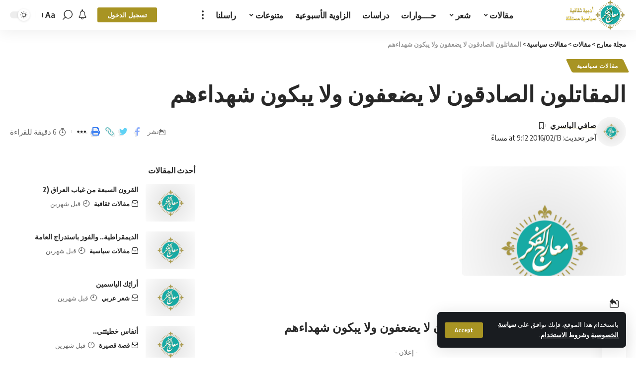

--- FILE ---
content_type: text/html; charset=UTF-8
request_url: https://m3arej.com/%D8%A7%D9%84%D9%85%D9%82%D8%A7%D8%AA%D9%84%D9%88%D9%86-%D8%A7%D9%84%D8%B5%D8%A7%D8%AF%D9%82%D9%88%D9%86-%D9%84%D8%A7-%D9%8A%D8%B6%D8%B9%D9%81%D9%88%D9%86-%D9%88%D9%84%D8%A7-%D9%8A%D8%A8%D9%83%D9%88/
body_size: 29061
content:
<!DOCTYPE html>
<html dir="rtl" lang="ar">
<head>
    <meta charset="UTF-8">
    <meta http-equiv="X-UA-Compatible" content="IE=edge">
    <meta name="viewport" content="width=device-width, initial-scale=1">
    <link rel="profile" href="https://gmpg.org/xfn/11">
	<script>
(()=>{var e={};e.g=function(){if("object"==typeof globalThis)return globalThis;try{return this||new Function("return this")()}catch(e){if("object"==typeof window)return window}}(),function({ampUrl:n,isCustomizePreview:t,isAmpDevMode:r,noampQueryVarName:o,noampQueryVarValue:s,disabledStorageKey:i,mobileUserAgents:a,regexRegex:c}){if("undefined"==typeof sessionStorage)return;const d=new RegExp(c);if(!a.some((e=>{const n=e.match(d);return!(!n||!new RegExp(n[1],n[2]).test(navigator.userAgent))||navigator.userAgent.includes(e)})))return;e.g.addEventListener("DOMContentLoaded",(()=>{const e=document.getElementById("amp-mobile-version-switcher");if(!e)return;e.hidden=!1;const n=e.querySelector("a[href]");n&&n.addEventListener("click",(()=>{sessionStorage.removeItem(i)}))}));const g=r&&["paired-browsing-non-amp","paired-browsing-amp"].includes(window.name);if(sessionStorage.getItem(i)||t||g)return;const u=new URL(location.href),m=new URL(n);m.hash=u.hash,u.searchParams.has(o)&&s===u.searchParams.get(o)?sessionStorage.setItem(i,"1"):m.href!==u.href&&(window.stop(),location.replace(m.href))}({"ampUrl":"https:\/\/m3arej.com\/%D8%A7%D9%84%D9%85%D9%82%D8%A7%D8%AA%D9%84%D9%88%D9%86-%D8%A7%D9%84%D8%B5%D8%A7%D8%AF%D9%82%D9%88%D9%86-%D9%84%D8%A7-%D9%8A%D8%B6%D8%B9%D9%81%D9%88%D9%86-%D9%88%D9%84%D8%A7-%D9%8A%D8%A8%D9%83%D9%88\/?amp=1","noampQueryVarName":"noamp","noampQueryVarValue":"mobile","disabledStorageKey":"amp_mobile_redirect_disabled","mobileUserAgents":["Mobile","Android","Silk\/","Kindle","BlackBerry","Opera Mini","Opera Mobi"],"regexRegex":"^\\\/((?:.|\\n)+)\\\/([i]*)$","isCustomizePreview":false,"isAmpDevMode":false})})();
</script>
<title>المقاتلون الصادقون لا يضعفون ولا يبكون شهداءهم &#8211; مجلة معارج</title>
<meta name='robots' content='max-image-preview:large' />
			<link rel="preconnect" href="https://fonts.gstatic.com" crossorigin><link rel="preload" as="style" onload="this.onload=null;this.rel='stylesheet'" id="rb-preload-gfonts" href="https://fonts.googleapis.com/css?family=Oxygen%3A400%2C700%7CEncode+Sans+Condensed%3A400%2C500%2C600%2C700%2C800&amp;display=swap" crossorigin><noscript><link rel="stylesheet" href="https://fonts.googleapis.com/css?family=Oxygen%3A400%2C700%7CEncode+Sans+Condensed%3A400%2C500%2C600%2C700%2C800&amp;display=swap"></noscript><link rel="apple-touch-icon" href="https://m3arej.com/wp-content/uploads/2023/09/m3arej-logo-e1594722519895.png"/>
					<meta name="msapplication-TileColor" content="#ffffff">
			<meta name="msapplication-TileImage" content="https://m3arej.com/wp-content/uploads/2023/09/m3arej-logo-e1594722519895.png"/>
		<link rel='dns-prefetch' href='//ajax.googleapis.com' />
<link rel="alternate" type="application/rss+xml" title="مجلة معارج &laquo; الخلاصة" href="https://m3arej.com/feed/" />
<link rel="alternate" type="application/rss+xml" title="مجلة معارج &laquo; خلاصة التعليقات" href="https://m3arej.com/comments/feed/" />
<link rel="alternate" type="application/rss+xml" title="مجلة معارج &laquo; المقاتلون الصادقون لا يضعفون ولا يبكون شهداءهم خلاصة التعليقات" href="https://m3arej.com/%d8%a7%d9%84%d9%85%d9%82%d8%a7%d8%aa%d9%84%d9%88%d9%86-%d8%a7%d9%84%d8%b5%d8%a7%d8%af%d9%82%d9%88%d9%86-%d9%84%d8%a7-%d9%8a%d8%b6%d8%b9%d9%81%d9%88%d9%86-%d9%88%d9%84%d8%a7-%d9%8a%d8%a8%d9%83%d9%88/feed/" />
<link rel="alternate" title="oEmbed (JSON)" type="application/json+oembed" href="https://m3arej.com/wp-json/oembed/1.0/embed?url=https%3A%2F%2Fm3arej.com%2F%25d8%25a7%25d9%2584%25d9%2585%25d9%2582%25d8%25a7%25d8%25aa%25d9%2584%25d9%2588%25d9%2586-%25d8%25a7%25d9%2584%25d8%25b5%25d8%25a7%25d8%25af%25d9%2582%25d9%2588%25d9%2586-%25d9%2584%25d8%25a7-%25d9%258a%25d8%25b6%25d8%25b9%25d9%2581%25d9%2588%25d9%2586-%25d9%2588%25d9%2584%25d8%25a7-%25d9%258a%25d8%25a8%25d9%2583%25d9%2588%2F" />
<link rel="alternate" title="oEmbed (XML)" type="text/xml+oembed" href="https://m3arej.com/wp-json/oembed/1.0/embed?url=https%3A%2F%2Fm3arej.com%2F%25d8%25a7%25d9%2584%25d9%2585%25d9%2582%25d8%25a7%25d8%25aa%25d9%2584%25d9%2588%25d9%2586-%25d8%25a7%25d9%2584%25d8%25b5%25d8%25a7%25d8%25af%25d9%2582%25d9%2588%25d9%2586-%25d9%2584%25d8%25a7-%25d9%258a%25d8%25b6%25d8%25b9%25d9%2581%25d9%2588%25d9%2586-%25d9%2588%25d9%2584%25d8%25a7-%25d9%258a%25d8%25a8%25d9%2583%25d9%2588%2F&#038;format=xml" />
			<link rel="pingback" href="https://m3arej.com/xmlrpc.php"/>
		<script type="application/ld+json">{"@context":"https://schema.org","@type":"Organization","legalName":"\u0645\u062c\u0644\u0629 \u0645\u0639\u0627\u0631\u062c","url":"https://m3arej.com/"}</script>
<style id='wp-img-auto-sizes-contain-inline-css'>
img:is([sizes=auto i],[sizes^="auto," i]){contain-intrinsic-size:3000px 1500px}
/*# sourceURL=wp-img-auto-sizes-contain-inline-css */
</style>

<style id='wp-emoji-styles-inline-css'>

	img.wp-smiley, img.emoji {
		display: inline !important;
		border: none !important;
		box-shadow: none !important;
		height: 1em !important;
		width: 1em !important;
		margin: 0 0.07em !important;
		vertical-align: -0.1em !important;
		background: none !important;
		padding: 0 !important;
	}
/*# sourceURL=wp-emoji-styles-inline-css */
</style>
<link rel='stylesheet' id='wp-block-library-rtl-css' href='https://m3arej.com/wp-includes/css/dist/block-library/style-rtl.min.css?ver=3e840ecad594454bb239da15192146d8' media='all' />
<style id='global-styles-inline-css'>
:root{--wp--preset--aspect-ratio--square: 1;--wp--preset--aspect-ratio--4-3: 4/3;--wp--preset--aspect-ratio--3-4: 3/4;--wp--preset--aspect-ratio--3-2: 3/2;--wp--preset--aspect-ratio--2-3: 2/3;--wp--preset--aspect-ratio--16-9: 16/9;--wp--preset--aspect-ratio--9-16: 9/16;--wp--preset--color--black: #000000;--wp--preset--color--cyan-bluish-gray: #abb8c3;--wp--preset--color--white: #ffffff;--wp--preset--color--pale-pink: #f78da7;--wp--preset--color--vivid-red: #cf2e2e;--wp--preset--color--luminous-vivid-orange: #ff6900;--wp--preset--color--luminous-vivid-amber: #fcb900;--wp--preset--color--light-green-cyan: #7bdcb5;--wp--preset--color--vivid-green-cyan: #00d084;--wp--preset--color--pale-cyan-blue: #8ed1fc;--wp--preset--color--vivid-cyan-blue: #0693e3;--wp--preset--color--vivid-purple: #9b51e0;--wp--preset--gradient--vivid-cyan-blue-to-vivid-purple: linear-gradient(135deg,rgb(6,147,227) 0%,rgb(155,81,224) 100%);--wp--preset--gradient--light-green-cyan-to-vivid-green-cyan: linear-gradient(135deg,rgb(122,220,180) 0%,rgb(0,208,130) 100%);--wp--preset--gradient--luminous-vivid-amber-to-luminous-vivid-orange: linear-gradient(135deg,rgb(252,185,0) 0%,rgb(255,105,0) 100%);--wp--preset--gradient--luminous-vivid-orange-to-vivid-red: linear-gradient(135deg,rgb(255,105,0) 0%,rgb(207,46,46) 100%);--wp--preset--gradient--very-light-gray-to-cyan-bluish-gray: linear-gradient(135deg,rgb(238,238,238) 0%,rgb(169,184,195) 100%);--wp--preset--gradient--cool-to-warm-spectrum: linear-gradient(135deg,rgb(74,234,220) 0%,rgb(151,120,209) 20%,rgb(207,42,186) 40%,rgb(238,44,130) 60%,rgb(251,105,98) 80%,rgb(254,248,76) 100%);--wp--preset--gradient--blush-light-purple: linear-gradient(135deg,rgb(255,206,236) 0%,rgb(152,150,240) 100%);--wp--preset--gradient--blush-bordeaux: linear-gradient(135deg,rgb(254,205,165) 0%,rgb(254,45,45) 50%,rgb(107,0,62) 100%);--wp--preset--gradient--luminous-dusk: linear-gradient(135deg,rgb(255,203,112) 0%,rgb(199,81,192) 50%,rgb(65,88,208) 100%);--wp--preset--gradient--pale-ocean: linear-gradient(135deg,rgb(255,245,203) 0%,rgb(182,227,212) 50%,rgb(51,167,181) 100%);--wp--preset--gradient--electric-grass: linear-gradient(135deg,rgb(202,248,128) 0%,rgb(113,206,126) 100%);--wp--preset--gradient--midnight: linear-gradient(135deg,rgb(2,3,129) 0%,rgb(40,116,252) 100%);--wp--preset--font-size--small: 13px;--wp--preset--font-size--medium: 20px;--wp--preset--font-size--large: 36px;--wp--preset--font-size--x-large: 42px;--wp--preset--spacing--20: 0.44rem;--wp--preset--spacing--30: 0.67rem;--wp--preset--spacing--40: 1rem;--wp--preset--spacing--50: 1.5rem;--wp--preset--spacing--60: 2.25rem;--wp--preset--spacing--70: 3.38rem;--wp--preset--spacing--80: 5.06rem;--wp--preset--shadow--natural: 6px 6px 9px rgba(0, 0, 0, 0.2);--wp--preset--shadow--deep: 12px 12px 50px rgba(0, 0, 0, 0.4);--wp--preset--shadow--sharp: 6px 6px 0px rgba(0, 0, 0, 0.2);--wp--preset--shadow--outlined: 6px 6px 0px -3px rgb(255, 255, 255), 6px 6px rgb(0, 0, 0);--wp--preset--shadow--crisp: 6px 6px 0px rgb(0, 0, 0);}:where(.is-layout-flex){gap: 0.5em;}:where(.is-layout-grid){gap: 0.5em;}body .is-layout-flex{display: flex;}.is-layout-flex{flex-wrap: wrap;align-items: center;}.is-layout-flex > :is(*, div){margin: 0;}body .is-layout-grid{display: grid;}.is-layout-grid > :is(*, div){margin: 0;}:where(.wp-block-columns.is-layout-flex){gap: 2em;}:where(.wp-block-columns.is-layout-grid){gap: 2em;}:where(.wp-block-post-template.is-layout-flex){gap: 1.25em;}:where(.wp-block-post-template.is-layout-grid){gap: 1.25em;}.has-black-color{color: var(--wp--preset--color--black) !important;}.has-cyan-bluish-gray-color{color: var(--wp--preset--color--cyan-bluish-gray) !important;}.has-white-color{color: var(--wp--preset--color--white) !important;}.has-pale-pink-color{color: var(--wp--preset--color--pale-pink) !important;}.has-vivid-red-color{color: var(--wp--preset--color--vivid-red) !important;}.has-luminous-vivid-orange-color{color: var(--wp--preset--color--luminous-vivid-orange) !important;}.has-luminous-vivid-amber-color{color: var(--wp--preset--color--luminous-vivid-amber) !important;}.has-light-green-cyan-color{color: var(--wp--preset--color--light-green-cyan) !important;}.has-vivid-green-cyan-color{color: var(--wp--preset--color--vivid-green-cyan) !important;}.has-pale-cyan-blue-color{color: var(--wp--preset--color--pale-cyan-blue) !important;}.has-vivid-cyan-blue-color{color: var(--wp--preset--color--vivid-cyan-blue) !important;}.has-vivid-purple-color{color: var(--wp--preset--color--vivid-purple) !important;}.has-black-background-color{background-color: var(--wp--preset--color--black) !important;}.has-cyan-bluish-gray-background-color{background-color: var(--wp--preset--color--cyan-bluish-gray) !important;}.has-white-background-color{background-color: var(--wp--preset--color--white) !important;}.has-pale-pink-background-color{background-color: var(--wp--preset--color--pale-pink) !important;}.has-vivid-red-background-color{background-color: var(--wp--preset--color--vivid-red) !important;}.has-luminous-vivid-orange-background-color{background-color: var(--wp--preset--color--luminous-vivid-orange) !important;}.has-luminous-vivid-amber-background-color{background-color: var(--wp--preset--color--luminous-vivid-amber) !important;}.has-light-green-cyan-background-color{background-color: var(--wp--preset--color--light-green-cyan) !important;}.has-vivid-green-cyan-background-color{background-color: var(--wp--preset--color--vivid-green-cyan) !important;}.has-pale-cyan-blue-background-color{background-color: var(--wp--preset--color--pale-cyan-blue) !important;}.has-vivid-cyan-blue-background-color{background-color: var(--wp--preset--color--vivid-cyan-blue) !important;}.has-vivid-purple-background-color{background-color: var(--wp--preset--color--vivid-purple) !important;}.has-black-border-color{border-color: var(--wp--preset--color--black) !important;}.has-cyan-bluish-gray-border-color{border-color: var(--wp--preset--color--cyan-bluish-gray) !important;}.has-white-border-color{border-color: var(--wp--preset--color--white) !important;}.has-pale-pink-border-color{border-color: var(--wp--preset--color--pale-pink) !important;}.has-vivid-red-border-color{border-color: var(--wp--preset--color--vivid-red) !important;}.has-luminous-vivid-orange-border-color{border-color: var(--wp--preset--color--luminous-vivid-orange) !important;}.has-luminous-vivid-amber-border-color{border-color: var(--wp--preset--color--luminous-vivid-amber) !important;}.has-light-green-cyan-border-color{border-color: var(--wp--preset--color--light-green-cyan) !important;}.has-vivid-green-cyan-border-color{border-color: var(--wp--preset--color--vivid-green-cyan) !important;}.has-pale-cyan-blue-border-color{border-color: var(--wp--preset--color--pale-cyan-blue) !important;}.has-vivid-cyan-blue-border-color{border-color: var(--wp--preset--color--vivid-cyan-blue) !important;}.has-vivid-purple-border-color{border-color: var(--wp--preset--color--vivid-purple) !important;}.has-vivid-cyan-blue-to-vivid-purple-gradient-background{background: var(--wp--preset--gradient--vivid-cyan-blue-to-vivid-purple) !important;}.has-light-green-cyan-to-vivid-green-cyan-gradient-background{background: var(--wp--preset--gradient--light-green-cyan-to-vivid-green-cyan) !important;}.has-luminous-vivid-amber-to-luminous-vivid-orange-gradient-background{background: var(--wp--preset--gradient--luminous-vivid-amber-to-luminous-vivid-orange) !important;}.has-luminous-vivid-orange-to-vivid-red-gradient-background{background: var(--wp--preset--gradient--luminous-vivid-orange-to-vivid-red) !important;}.has-very-light-gray-to-cyan-bluish-gray-gradient-background{background: var(--wp--preset--gradient--very-light-gray-to-cyan-bluish-gray) !important;}.has-cool-to-warm-spectrum-gradient-background{background: var(--wp--preset--gradient--cool-to-warm-spectrum) !important;}.has-blush-light-purple-gradient-background{background: var(--wp--preset--gradient--blush-light-purple) !important;}.has-blush-bordeaux-gradient-background{background: var(--wp--preset--gradient--blush-bordeaux) !important;}.has-luminous-dusk-gradient-background{background: var(--wp--preset--gradient--luminous-dusk) !important;}.has-pale-ocean-gradient-background{background: var(--wp--preset--gradient--pale-ocean) !important;}.has-electric-grass-gradient-background{background: var(--wp--preset--gradient--electric-grass) !important;}.has-midnight-gradient-background{background: var(--wp--preset--gradient--midnight) !important;}.has-small-font-size{font-size: var(--wp--preset--font-size--small) !important;}.has-medium-font-size{font-size: var(--wp--preset--font-size--medium) !important;}.has-large-font-size{font-size: var(--wp--preset--font-size--large) !important;}.has-x-large-font-size{font-size: var(--wp--preset--font-size--x-large) !important;}
/*# sourceURL=global-styles-inline-css */
</style>

<style id='classic-theme-styles-inline-css'>
/*! This file is auto-generated */
.wp-block-button__link{color:#fff;background-color:#32373c;border-radius:9999px;box-shadow:none;text-decoration:none;padding:calc(.667em + 2px) calc(1.333em + 2px);font-size:1.125em}.wp-block-file__button{background:#32373c;color:#fff;text-decoration:none}
/*# sourceURL=/wp-includes/css/classic-themes.min.css */
</style>
<link rel='stylesheet' id='ap-fileuploader-animation-css' href='https://m3arej.com/wp-content/plugins/accesspress-anonymous-post-pro/css/loading-animation.css?ver=3e840ecad594454bb239da15192146d8' media='all' />
<link rel='stylesheet' id='ap-fileuploader-css' href='https://m3arej.com/wp-content/plugins/accesspress-anonymous-post-pro/css/fileuploader.css?ver=3e840ecad594454bb239da15192146d8' media='all' />
<link rel='stylesheet' id='ap-jquery-ui-style-css' href='//ajax.googleapis.com/ajax/libs/jqueryui/1.8.2/themes/smoothness/jquery-ui.css?ver=3e840ecad594454bb239da15192146d8' media='all' />
<link rel='stylesheet' id='ap-tagit-styles-css' href='https://m3arej.com/wp-content/plugins/accesspress-anonymous-post-pro/css/jquery.tagit.css?ver=3e840ecad594454bb239da15192146d8' media='all' />
<link rel='stylesheet' id='ap-tagit-ui-styles-css' href='https://m3arej.com/wp-content/plugins/accesspress-anonymous-post-pro/css/tagit.ui-zendesk.css?ver=3e840ecad594454bb239da15192146d8' media='all' />
<link rel='stylesheet' id='ap-front-styles-css' href='https://m3arej.com/wp-content/plugins/accesspress-anonymous-post-pro/css/frontend-style.css?ver=3.2.6' media='all' />
<link rel='stylesheet' id='ap-lightbox-css-css' href='https://m3arej.com/wp-content/plugins/accesspress-anonymous-post-pro/lightbox/css/lightbox.css?ver=3.2.6' media='all' />
<link rel='stylesheet' id='foxiz-elements-css' href='https://m3arej.com/wp-content/plugins/foxiz-core/lib/foxiz-elements/public/style-rtl.css?ver=1.0' media='all' />
<link rel='stylesheet' id='wp-user-profile-avatar-frontend-css' href='https://m3arej.com/wp-content/plugins/wp-user-profile-avatar/assets/css/frontend.min.css?ver=3e840ecad594454bb239da15192146d8' media='all' />
<style id='akismet-widget-style-inline-css'>

			.a-stats {
				--akismet-color-mid-green: #357b49;
				--akismet-color-white: #fff;
				--akismet-color-light-grey: #f6f7f7;

				max-width: 350px;
				width: auto;
			}

			.a-stats * {
				all: unset;
				box-sizing: border-box;
			}

			.a-stats strong {
				font-weight: 600;
			}

			.a-stats a.a-stats__link,
			.a-stats a.a-stats__link:visited,
			.a-stats a.a-stats__link:active {
				background: var(--akismet-color-mid-green);
				border: none;
				box-shadow: none;
				border-radius: 8px;
				color: var(--akismet-color-white);
				cursor: pointer;
				display: block;
				font-family: -apple-system, BlinkMacSystemFont, 'Segoe UI', 'Roboto', 'Oxygen-Sans', 'Ubuntu', 'Cantarell', 'Helvetica Neue', sans-serif;
				font-weight: 500;
				padding: 12px;
				text-align: center;
				text-decoration: none;
				transition: all 0.2s ease;
			}

			/* Extra specificity to deal with TwentyTwentyOne focus style */
			.widget .a-stats a.a-stats__link:focus {
				background: var(--akismet-color-mid-green);
				color: var(--akismet-color-white);
				text-decoration: none;
			}

			.a-stats a.a-stats__link:hover {
				filter: brightness(110%);
				box-shadow: 0 4px 12px rgba(0, 0, 0, 0.06), 0 0 2px rgba(0, 0, 0, 0.16);
			}

			.a-stats .count {
				color: var(--akismet-color-white);
				display: block;
				font-size: 1.5em;
				line-height: 1.4;
				padding: 0 13px;
				white-space: nowrap;
			}
		
/*# sourceURL=akismet-widget-style-inline-css */
</style>
<link rel='stylesheet' id='font-awesome-css' href='https://m3arej.com/wp-content/themes/foxiz/assets/css/font-awesome.css?ver=6.1.1' media='all' />

<link rel='stylesheet' id='foxiz-main-css' href='https://m3arej.com/wp-content/themes/foxiz/assets/css/rtl.css?ver=2.0.1' media='all' />
<link rel='stylesheet' id='foxiz-print-css' href='https://m3arej.com/wp-content/themes/foxiz/assets/css/print.css?ver=2.0.1' media='all' />
<link rel='stylesheet' id='foxiz-style-css' href='https://m3arej.com/wp-content/themes/foxiz/style.css?ver=2.0.1' media='all' />
<style id='foxiz-style-inline-css'>
:root {--g-color :#a89423;--g-color-90 :#a89423e6;--indicator-bg-from :#dd9933;--indicator-bg-to :#ddc133;}[data-theme="dark"], .light-scheme {--g-color :#c6a429;--g-color-90 :#c6a429e6;--wc-add-cart-color :#ffffff;}[data-theme="dark"].is-hd-4 {--nav-bg: #191c20;--nav-bg-from: #191c20;--nav-bg-to: #191c20;}.p-category.category-id-3, .meta-category .category-3 {--cat-highlight : #84160e;--cat-highlight-90 : #84160ee6;}.category-3 .blog-content {--heading-sub-color : #84160e;}.is-cbox-3 {--cbox-bg : #84160ee6;}:root {--max-width-wo-sb : 860px;--top-site-bg :#0e0f12;--hyperlink-line-color :var(--g-color);}[data-theme="dark"], .light-scheme {--top-site-bg :#0e0f12;}.search-header:before { background-repeat : no-repeat;background-size : cover;background-image : url(https://foxiz.themeruby.com/default/wp-content/uploads/sites/2/2021/09/search-bg.jpg);background-attachment : scroll;background-position : center center;}[data-theme="dark"] .search-header:before { background-repeat : no-repeat;background-size : cover;background-image : url(https://foxiz.themeruby.com/default/wp-content/uploads/sites/2/2021/09/search-bgd.jpg);background-attachment : scroll;background-position : center center;}.footer-has-bg { background-color : #00000007;}[data-theme="dark"] .footer-has-bg { background-color : #16181c;}.top-site-ad .ad-image { max-width: 1500px; }.yes-hd-transparent .top-site-ad {--top-site-bg :#0e0f12;}#amp-mobile-version-switcher { display: none; }
/*# sourceURL=foxiz-style-inline-css */
</style>
<script src="https://m3arej.com/wp-includes/js/jquery/jquery.min.js?ver=3.7.1" id="jquery-core-js"></script>
<script src="https://m3arej.com/wp-includes/js/jquery/jquery-migrate.min.js?ver=3.4.1" id="jquery-migrate-js"></script>
<script src="//ajax.googleapis.com/ajax/libs/jqueryui/1.9.2/jquery-ui.min.js?ver=3e840ecad594454bb239da15192146d8" id="ap-jquery-ui-js"></script>
<script src="https://m3arej.com/wp-content/plugins/accesspress-anonymous-post-pro/js/tag-it.js?ver=3.2.6" id="ap-tagit-js-js"></script>
<script src="https://m3arej.com/wp-content/plugins/accesspress-anonymous-post-pro/js/tag-it-custom.js?ver=3.2.6" id="ap-tagit-custom-js-js"></script>
<script src="https://m3arej.com/wp-content/plugins/accesspress-anonymous-post-pro/js/fileuploader.js?ver=3e840ecad594454bb239da15192146d8" id="ap-fileuploader-js"></script>
<script src="https://m3arej.com/wp-content/plugins/accesspress-anonymous-post-pro/lightbox/js/lightbox.js?ver=3.2.6" id="ap-lightbox-js-js"></script>
<script src="https://m3arej.com/wp-includes/js/jquery/ui/core.min.js?ver=1.13.3" id="jquery-ui-core-js"></script>
<script src="https://m3arej.com/wp-includes/js/jquery/ui/datepicker.min.js?ver=1.13.3" id="jquery-ui-datepicker-js"></script>
<script id="jquery-ui-datepicker-js-after">
jQuery(function(jQuery){jQuery.datepicker.setDefaults({"closeText":"\u0625\u063a\u0644\u0627\u0642","currentText":"\u0627\u0644\u064a\u0648\u0645","monthNames":["\u064a\u0646\u0627\u064a\u0631","\u0641\u0628\u0631\u0627\u064a\u0631","\u0645\u0627\u0631\u0633","\u0623\u0628\u0631\u064a\u0644","\u0645\u0627\u064a\u0648","\u064a\u0648\u0646\u064a\u0648","\u064a\u0648\u0644\u064a\u0648","\u0623\u063a\u0633\u0637\u0633","\u0633\u0628\u062a\u0645\u0628\u0631","\u0623\u0643\u062a\u0648\u0628\u0631","\u0646\u0648\u0641\u0645\u0628\u0631","\u062f\u064a\u0633\u0645\u0628\u0631"],"monthNamesShort":["\u064a\u0646\u0627\u064a\u0631","\u0641\u0628\u0631\u0627\u064a\u0631","\u0645\u0627\u0631\u0633","\u0623\u0628\u0631\u064a\u0644","\u0645\u0627\u064a\u0648","\u064a\u0648\u0646\u064a\u0648","\u064a\u0648\u0644\u064a\u0648","\u0623\u063a\u0633\u0637\u0633","\u0633\u0628\u062a\u0645\u0628\u0631","\u0623\u0643\u062a\u0648\u0628\u0631","\u0646\u0648\u0641\u0645\u0628\u0631","\u062f\u064a\u0633\u0645\u0628\u0631"],"nextText":"\u0627\u0644\u062a\u0627\u0644\u064a","prevText":"\u0627\u0644\u0633\u0627\u0628\u0642","dayNames":["\u0627\u0644\u0623\u062d\u062f","\u0627\u0644\u0625\u062b\u0646\u064a\u0646","\u0627\u0644\u062b\u0644\u0627\u062b\u0627\u0621","\u0627\u0644\u0623\u0631\u0628\u0639\u0627\u0621","\u0627\u0644\u062e\u0645\u064a\u0633","\u0627\u0644\u062c\u0645\u0639\u0629","\u0627\u0644\u0633\u0628\u062a"],"dayNamesShort":["\u0627\u0644\u0623\u062d\u062f","\u0627\u0644\u0623\u062b\u0646\u064a\u0646","\u0627\u0644\u062b\u0644\u0627\u062b\u0627\u0621","\u0627\u0644\u0623\u0631\u0628\u0639\u0627\u0621","\u0627\u0644\u062e\u0645\u064a\u0633","\u0627\u0644\u062c\u0645\u0639\u0629","\u0627\u0644\u0633\u0628\u062a"],"dayNamesMin":["\u062f","\u0646","\u062b","\u0623\u0631\u0628","\u062e","\u062c","\u0633"],"dateFormat":"MM d, yy","firstDay":1,"isRTL":true});});
//# sourceURL=jquery-ui-datepicker-js-after
</script>
<script id="ap-frontend-js-js-extra">
var ap_fileuploader = {"upload_url":"https://m3arej.com/wp-admin/admin-ajax.php","nonce":"a92324cb8e"};
var ap_form_required_message = "This field is required";
var ap_captcha_error_message = "Sum is not correct.";
//# sourceURL=ap-frontend-js-js-extra
</script>
<script src="https://m3arej.com/wp-content/plugins/accesspress-anonymous-post-pro/js/frontend.js?ver=3.2.6" id="ap-frontend-js-js"></script>
<script id="post-views-counter-frontend-js-before">
var pvcArgsFrontend = {"mode":"rest_api","postID":3317,"requestURL":"https:\/\/m3arej.com\/wp-json\/post-views-counter\/view-post\/3317","nonce":"34a34737fd","dataStorage":"cookies","multisite":false,"path":"\/","domain":""};

//# sourceURL=post-views-counter-frontend-js-before
</script>
<script src="https://m3arej.com/wp-content/plugins/post-views-counter/js/frontend.min.js?ver=1.5.3" id="post-views-counter-frontend-js"></script>
<script src="https://m3arej.com/wp-content/themes/foxiz/assets/js/highlight-share.js?ver=1" id="highlight-share-js"></script>
<link rel="preload" href="https://m3arej.com/wp-content/themes/foxiz/assets/fonts/icons.woff2" as="font" type="font/woff2" crossorigin="anonymous"> <link rel="preload" href="https://m3arej.com/wp-content/themes/foxiz/assets/fonts/fa-brands-400.woff2" as="font" type="font/woff2" crossorigin="anonymous"> <link rel="preload" href="https://m3arej.com/wp-content/themes/foxiz/assets/fonts/fa-regular-400.woff2" as="font" type="font/woff2" crossorigin="anonymous"> <link rel="https://api.w.org/" href="https://m3arej.com/wp-json/" /><link rel="alternate" title="JSON" type="application/json" href="https://m3arej.com/wp-json/wp/v2/posts/3317" /><link rel="EditURI" type="application/rsd+xml" title="RSD" href="https://m3arej.com/xmlrpc.php?rsd" />

<link rel="canonical" href="https://m3arej.com/%d8%a7%d9%84%d9%85%d9%82%d8%a7%d8%aa%d9%84%d9%88%d9%86-%d8%a7%d9%84%d8%b5%d8%a7%d8%af%d9%82%d9%88%d9%86-%d9%84%d8%a7-%d9%8a%d8%b6%d8%b9%d9%81%d9%88%d9%86-%d9%88%d9%84%d8%a7-%d9%8a%d8%a8%d9%83%d9%88/" />
<link rel='shortlink' href='https://m3arej.com/?p=3317' />
<link rel="alternate" type="text/html" media="only screen and (max-width: 640px)" href="https://m3arej.com/%D8%A7%D9%84%D9%85%D9%82%D8%A7%D8%AA%D9%84%D9%88%D9%86-%D8%A7%D9%84%D8%B5%D8%A7%D8%AF%D9%82%D9%88%D9%86-%D9%84%D8%A7-%D9%8A%D8%B6%D8%B9%D9%81%D9%88%D9%86-%D9%88%D9%84%D8%A7-%D9%8A%D8%A8%D9%83%D9%88/?amp=1"><meta name="generator" content="Elementor 3.28.4; features: additional_custom_breakpoints, e_local_google_fonts; settings: css_print_method-external, google_font-enabled, font_display-swap">
<script type="application/ld+json">{"@context":"https://schema.org","@type":"WebSite","@id":"https://m3arej.com/#website","url":"https://m3arej.com/","name":"\u0645\u062c\u0644\u0629 \u0645\u0639\u0627\u0631\u062c","potentialAction":{"@type":"SearchAction","target":"https://m3arej.com/?s={search_term_string}","query-input":"required name=search_term_string"}}</script>
			<style>
				.e-con.e-parent:nth-of-type(n+4):not(.e-lazyloaded):not(.e-no-lazyload),
				.e-con.e-parent:nth-of-type(n+4):not(.e-lazyloaded):not(.e-no-lazyload) * {
					background-image: none !important;
				}
				@media screen and (max-height: 1024px) {
					.e-con.e-parent:nth-of-type(n+3):not(.e-lazyloaded):not(.e-no-lazyload),
					.e-con.e-parent:nth-of-type(n+3):not(.e-lazyloaded):not(.e-no-lazyload) * {
						background-image: none !important;
					}
				}
				@media screen and (max-height: 640px) {
					.e-con.e-parent:nth-of-type(n+2):not(.e-lazyloaded):not(.e-no-lazyload),
					.e-con.e-parent:nth-of-type(n+2):not(.e-lazyloaded):not(.e-no-lazyload) * {
						background-image: none !important;
					}
				}
			</style>
			<link rel="amphtml" href="https://m3arej.com/%D8%A7%D9%84%D9%85%D9%82%D8%A7%D8%AA%D9%84%D9%88%D9%86-%D8%A7%D9%84%D8%B5%D8%A7%D8%AF%D9%82%D9%88%D9%86-%D9%84%D8%A7-%D9%8A%D8%B6%D8%B9%D9%81%D9%88%D9%86-%D9%88%D9%84%D8%A7-%D9%8A%D8%A8%D9%83%D9%88/?amp=1"><style>#amp-mobile-version-switcher{position:absolute;right:0;width:100%;z-index:100}#amp-mobile-version-switcher>a{background-color:#444;border:0;color:#eaeaea;display:block;font-family:-apple-system,BlinkMacSystemFont,Segoe UI,Roboto,Oxygen-Sans,Ubuntu,Cantarell,Helvetica Neue,sans-serif;font-size:16px;font-weight:600;padding:15px 0;text-align:center;-webkit-text-decoration:none;text-decoration:none}#amp-mobile-version-switcher>a:active,#amp-mobile-version-switcher>a:focus,#amp-mobile-version-switcher>a:hover{-webkit-text-decoration:underline;text-decoration:underline}</style>
<!-- Jetpack Open Graph Tags -->
<meta property="og:type" content="article" />
<meta property="og:title" content="المقاتلون الصادقون لا يضعفون ولا يبكون شهداءهم" />
<meta property="og:url" content="https://m3arej.com/%d8%a7%d9%84%d9%85%d9%82%d8%a7%d8%aa%d9%84%d9%88%d9%86-%d8%a7%d9%84%d8%b5%d8%a7%d8%af%d9%82%d9%88%d9%86-%d9%84%d8%a7-%d9%8a%d8%b6%d8%b9%d9%81%d9%88%d9%86-%d9%88%d9%84%d8%a7-%d9%8a%d8%a8%d9%83%d9%88/" />
<meta property="og:description" content="المقاتلون الصادقون لا يضعفون ولا يبكون شهداءهم صافي الياسري نعرف جميعا ان مقاتلي درب الحرية من عناصر منظمة مجاهدي خلق مقاتلون من طراز خاص وطنوا انفسهم على تخليص بلدهم من براثن الاستبداد الديني مهما…" />
<meta property="article:published_time" content="2016-02-13T21:12:42+00:00" />
<meta property="article:modified_time" content="2016-02-13T21:12:42+00:00" />
<meta property="og:site_name" content="مجلة معارج" />
<meta property="og:image" content="https://m3arej.com/wp-content/uploads/2023/09/cropped-m3arej-logo-e1594722519895.png" />
<meta property="og:image:width" content="512" />
<meta property="og:image:height" content="512" />
<meta property="og:image:alt" content="" />
<meta property="og:locale" content="ar_AR" />
<meta name="twitter:text:title" content="المقاتلون الصادقون لا يضعفون ولا يبكون شهداءهم" />
<meta name="twitter:image" content="https://m3arej.com/wp-content/uploads/2023/09/cropped-m3arej-logo-e1594722519895-270x270.png" />
<meta name="twitter:card" content="summary" />

<!-- End Jetpack Open Graph Tags -->
<script type="application/ld+json">{"@context":"http://schema.org","@type":"BreadcrumbList","itemListElement":[{"@type":"ListItem","position":4,"item":{"@id":"https://m3arej.com/%d8%a7%d9%84%d9%85%d9%82%d8%a7%d8%aa%d9%84%d9%88%d9%86-%d8%a7%d9%84%d8%b5%d8%a7%d8%af%d9%82%d9%88%d9%86-%d9%84%d8%a7-%d9%8a%d8%b6%d8%b9%d9%81%d9%88%d9%86-%d9%88%d9%84%d8%a7-%d9%8a%d8%a8%d9%83%d9%88/","name":"المقاتلون الصادقون لا يضعفون ولا يبكون شهداءهم"}},{"@type":"ListItem","position":3,"item":{"@id":"https://m3arej.com/category/maqalat/%d9%85%d9%82%d8%a7%d9%84%d8%a7%d8%aa-%d8%b3%d9%8a%d8%a7%d8%b3%d9%8a%d8%a9/","name":"مقالات سياسية"}},{"@type":"ListItem","position":2,"item":{"@id":"https://m3arej.com/category/maqalat/","name":"مقالات"}},{"@type":"ListItem","position":1,"item":{"@id":"https://m3arej.com","name":"مجلة معارج"}}]}</script>
<link rel="icon" href="https://m3arej.com/wp-content/uploads/2023/09/cropped-m3arej-logo-e1594722519895-32x32.png" sizes="32x32" />
<link rel="icon" href="https://m3arej.com/wp-content/uploads/2023/09/cropped-m3arej-logo-e1594722519895-192x192.png" sizes="192x192" />
<link rel="apple-touch-icon" href="https://m3arej.com/wp-content/uploads/2023/09/cropped-m3arej-logo-e1594722519895-180x180.png" />
<meta name="msapplication-TileImage" content="https://m3arej.com/wp-content/uploads/2023/09/cropped-m3arej-logo-e1594722519895-270x270.png" />
<style id="wpforms-css-vars-root">
				:root {
					--wpforms-field-border-radius: 3px;
--wpforms-field-background-color: #ffffff;
--wpforms-field-border-color: rgba( 0, 0, 0, 0.25 );
--wpforms-field-text-color: rgba( 0, 0, 0, 0.7 );
--wpforms-label-color: rgba( 0, 0, 0, 0.85 );
--wpforms-label-sublabel-color: rgba( 0, 0, 0, 0.55 );
--wpforms-label-error-color: #d63637;
--wpforms-button-border-radius: 3px;
--wpforms-button-background-color: #066aab;
--wpforms-button-text-color: #ffffff;
--wpforms-field-size-input-height: 43px;
--wpforms-field-size-input-spacing: 15px;
--wpforms-field-size-font-size: 16px;
--wpforms-field-size-line-height: 19px;
--wpforms-field-size-padding-h: 14px;
--wpforms-field-size-checkbox-size: 16px;
--wpforms-field-size-sublabel-spacing: 5px;
--wpforms-field-size-icon-size: 1;
--wpforms-label-size-font-size: 16px;
--wpforms-label-size-line-height: 19px;
--wpforms-label-size-sublabel-font-size: 14px;
--wpforms-label-size-sublabel-line-height: 17px;
--wpforms-button-size-font-size: 17px;
--wpforms-button-size-height: 41px;
--wpforms-button-size-padding-h: 15px;
--wpforms-button-size-margin-top: 10px;

				}
			</style></head>
<body class="rtl wp-singular post-template-default single single-post postid-3317 single-format-standard wp-custom-logo wp-embed-responsive wp-theme-foxiz personalized-ask-login elementor-default elementor-kit-542 menu-ani-1 hover-ani-1 btn-ani-1 is-rm-1 is-hd-3 is-standard-1 is-mstick yes-tstick is-backtop none-m-backtop is-mstick is-smart-sticky" data-theme="default">
<div class="site-outer">
	        <header id="site-header" class="header-wrap rb-section header-set-1 header-3 header-wrapper style-shadow">
			<aside id="rb-privacy" class="privacy-bar privacy-left"><div class="privacy-inner"><div class="privacy-content">باستخدام هذا الموقع، فإنك توافق على <a href="#">سياسة الخصوصية</a> و<a href="#">شروط الاستخدام</a>.</div><div class="privacy-dismiss"><a id="privacy-trigger" href="#" class="privacy-dismiss-btn is-btn"><span>Accept</span></a></div></div></aside>		<div class="reading-indicator"><span id="reading-progress"></span></div>
		            <div id="navbar-outer" class="navbar-outer">
                <div id="sticky-holder" class="sticky-holder">
                    <div class="navbar-wrap">
                        <div class="rb-container edge-padding">
                            <div class="navbar-inner">
                                <div class="navbar-left">
											<div class="logo-wrap is-image-logo site-branding">
			<a href="https://m3arej.com/" class="logo" title="مجلة معارج">
				<img fetchpriority="high" class="logo-default" data-mode="default" height="190" width="388" src="https://m3arej.com/wp-content/uploads/2023/09/m-logo.png" alt="مجلة معارج" decoding="async" loading="eager"><img class="logo-dark" data-mode="dark" height="190" width="388" src="https://m3arej.com/wp-content/uploads/2023/09/m-logo.png" alt="مجلة معارج" decoding="async" loading="eager"><img class="logo-transparent" height="190" width="388" src="https://m3arej.com/wp-content/uploads/2023/09/m-logo.png" alt="مجلة معارج" decoding="async" loading="eager">			</a>
		</div>
		                                </div>
                                <div class="navbar-center">
											<nav id="site-navigation" class="main-menu-wrap" aria-label="main menu"><ul id="menu-main-menu" class="main-menu rb-menu large-menu" itemscope itemtype="https://www.schema.org/SiteNavigationElement"><li id="menu-item-188" class="menu-item menu-item-type-taxonomy menu-item-object-category current-post-ancestor menu-item-has-children menu-item-188"><a href="https://m3arej.com/category/maqalat/"><span>مقالات</span></a>
<ul class="sub-menu">
	<li id="menu-item-189" class="menu-item menu-item-type-taxonomy menu-item-object-category menu-item-189"><a href="https://m3arej.com/category/maqalat/%d9%85%d9%82%d8%a7%d9%84%d8%a7%d8%aa-%d8%ab%d9%82%d8%a7%d9%81%d9%8a%d8%a9/"><span>مقالات ثقافية</span></a></li>
	<li id="menu-item-190" class="menu-item menu-item-type-taxonomy menu-item-object-category current-post-ancestor current-menu-parent current-post-parent menu-item-190"><a href="https://m3arej.com/category/maqalat/%d9%85%d9%82%d8%a7%d9%84%d8%a7%d8%aa-%d8%b3%d9%8a%d8%a7%d8%b3%d9%8a%d8%a9/"><span>مقالات سياسية</span></a></li>
	<li id="menu-item-191" class="menu-item menu-item-type-taxonomy menu-item-object-category menu-item-191"><a href="https://m3arej.com/category/maqalat/%d9%85%d9%82%d8%a7%d9%84%d8%a7%d8%aa-%d9%85%d8%aa%d9%86%d9%88%d8%b9%d8%a9/"><span>مقالات متنوعة</span></a></li>
</ul>
</li>
<li id="menu-item-192" class="menu-item menu-item-type-taxonomy menu-item-object-category menu-item-has-children menu-item-192"><a href="https://m3arej.com/category/%d8%b4%d8%b9%d8%b1/"><span>شعر</span></a>
<ul class="sub-menu">
	<li id="menu-item-193" class="menu-item menu-item-type-taxonomy menu-item-object-category menu-item-193"><a href="https://m3arej.com/category/%d8%b4%d8%b9%d8%b1/%d8%b4%d8%b9%d8%b1-%d8%a7%d9%84%d8%b4%d8%b9%d8%a8%d9%8a/"><span>شعر الشعبي</span></a></li>
	<li id="menu-item-194" class="menu-item menu-item-type-taxonomy menu-item-object-category menu-item-194"><a href="https://m3arej.com/category/%d8%b4%d8%b9%d8%b1/%d8%b4%d8%b9%d8%b1-%d8%b9%d8%b1%d8%a8%d9%8a/"><span>شعر عربي</span></a></li>
	<li id="menu-item-195" class="menu-item menu-item-type-taxonomy menu-item-object-category menu-item-195"><a href="https://m3arej.com/category/%d8%b4%d8%b9%d8%b1/%d8%b4%d8%b9%d8%b1-%d9%85%d8%aa%d8%b1%d8%ac%d9%85/"><span>شعر مترجم</span></a></li>
</ul>
</li>
<li id="menu-item-196" class="menu-item menu-item-type-taxonomy menu-item-object-category menu-item-196"><a href="https://m3arej.com/category/%d8%ad%d9%80%d9%80%d9%80%d9%80%d9%88%d8%a7%d8%b1%d8%a7%d8%aa/"><span>حــــوارات</span></a></li>
<li id="menu-item-197" class="menu-item menu-item-type-taxonomy menu-item-object-category menu-item-197"><a href="https://m3arej.com/category/%d8%af%d8%b1%d8%a7%d8%b3%d8%a7%d8%aa/"><span>دراسات</span></a></li>
<li id="menu-item-199" class="menu-item menu-item-type-taxonomy menu-item-object-category menu-item-199"><a href="https://m3arej.com/category/%d8%a7%d9%84%d8%b2%d8%a7%d9%88%d9%8a%d8%a9-%d8%a7%d9%84%d8%a3%d8%b3%d8%a8%d9%88%d8%b9%d9%8a%d8%a9/"><span>الزاوية الأسبوعية</span></a></li>
<li id="menu-item-202" class="menu-item menu-item-type-taxonomy menu-item-object-category menu-item-has-children menu-item-202"><a href="https://m3arej.com/category/%d9%85%d8%aa%d9%86%d9%88%d8%b9%d8%a7%d8%aa/"><span>متنوعات</span></a>
<ul class="sub-menu">
	<li id="menu-item-203" class="menu-item menu-item-type-taxonomy menu-item-object-category menu-item-203"><a href="https://m3arej.com/category/%d9%85%d8%aa%d9%86%d9%88%d8%b9%d8%a7%d8%aa/%d8%a3%d9%82%d9%84%d8%a7%d9%85-%d9%85%d9%84%d9%88%d9%86%d8%a9/"><span>أقلام ملونة</span></a></li>
	<li id="menu-item-204" class="menu-item menu-item-type-taxonomy menu-item-object-category menu-item-204"><a href="https://m3arej.com/category/%d9%85%d8%aa%d9%86%d9%88%d8%b9%d8%a7%d8%aa/%d8%ab%d9%82%d8%a7%d9%81%d8%a9-%d9%83%d8%b1%d8%af%d9%8a%d8%a9/"><span>ثقافة كردية</span></a></li>
	<li id="menu-item-205" class="menu-item menu-item-type-taxonomy menu-item-object-category menu-item-205"><a href="https://m3arej.com/category/%d9%85%d8%aa%d9%86%d9%88%d8%b9%d8%a7%d8%aa/%d9%82%d8%b5%d8%a9-%d9%82%d8%b5%d9%8a%d8%b1%d8%a9/"><span>قصة قصيرة</span></a></li>
</ul>
</li>
<li id="menu-item-11374" class="menu-item menu-item-type-post_type menu-item-object-page menu-item-11374"><a href="https://m3arej.com/send-article/"><span>راسلنا</span></a></li>
</ul></nav>
				<div class="more-section-outer menu-has-child-flex menu-has-child-mega-columns layout-col-2">
			<a class="more-trigger icon-holder" href="#" data-title="المزيد" aria-label="more">
				<span class="dots-icon"><span></span><span></span><span></span></span> </a>
			<div id="rb-more" class="more-section flex-dropdown">
				<div class="more-section-inner">
					<div class="more-content">
								<div class="header-search-form is-form-layout">
							<span class="h5">بحث</span>
			        <form method="get" action="https://m3arej.com/" class="rb-search-form live-search-form"  data-search="post" data-limit="0" data-follow="0">
            <div class="search-form-inner">
				                    <span class="search-icon"><i class="rbi rbi-search" aria-hidden="true"></i></span>
				                <span class="search-text"><input type="text" class="field" placeholder="البحث في العناوين والمقالات..." value="" name="s"/></span>
                <span class="rb-search-submit"><input type="submit" value="بحث"/><i class="rbi rbi-cright" aria-hidden="true"></i></span>
				                    <span class="live-search-animation rb-loader"></span>
				            </div>
			<div class="live-search-response"></div>        </form>
			</div>
									<div class="mega-columns">
								<div class="more-col"><div id="nav_menu-2" class="rb-section clearfix widget_nav_menu"><div class="block-h widget-heading heading-layout-10"><div class="heading-inner"><h5 class="heading-title"><span>المزيد</span></h5></div></div><div class="menu-quick-link-container"><ul id="menu-quick-link" class="menu"><li id="menu-item-11372" class="menu-item menu-item-type-post_type menu-item-object-page menu-item-11372"><a href="https://m3arej.com/send-article/"><span>راسلنا</span></a></li>
<li id="menu-item-11312" class="menu-item menu-item-type-post_type menu-item-object-page menu-item-11312"><a href="https://m3arej.com/%d8%a7%d9%84%d9%85%d9%81%d8%b6%d9%84%d8%a9/"><span>المفضلة</span></a></li>
<li id="menu-item-11311" class="menu-item menu-item-type-post_type menu-item-object-page menu-item-11311"><a href="https://m3arej.com/customize-interests/"><span>تخصيص اهتماماتك</span></a></li>
<li id="menu-item-11310" class="menu-item menu-item-type-post_type menu-item-object-page menu-item-11310"><a href="https://m3arej.com/contact/"><span>الاتصال بنا</span></a></li>
</ul></div></div></div>							</div>
											</div>
									</div>
			</div>
		</div>
				<div id="s-title-sticky" class="s-title-sticky">
			<div class="s-title-sticky-left">
				<span class="sticky-title-label">Reading:</span>
				<span class="h4 sticky-title">المقاتلون الصادقون لا يضعفون ولا يبكون شهداءهم</span>
			</div>
					<div class="sticky-share-list">
			<div class="t-shared-header meta-text">
				<i class="rbi rbi-share" aria-hidden="true"></i>					<span class="share-label">نشر</span>			</div>
			<div class="sticky-share-list-items effect-fadeout is-color">            <a class="share-action share-trigger icon-facebook" href="https://www.facebook.com/sharer.php?u=https%3A%2F%2Fm3arej.com%2F%25d8%25a7%25d9%2584%25d9%2585%25d9%2582%25d8%25a7%25d8%25aa%25d9%2584%25d9%2588%25d9%2586-%25d8%25a7%25d9%2584%25d8%25b5%25d8%25a7%25d8%25af%25d9%2582%25d9%2588%25d9%2586-%25d9%2584%25d8%25a7-%25d9%258a%25d8%25b6%25d8%25b9%25d9%2581%25d9%2588%25d9%2586-%25d9%2588%25d9%2584%25d8%25a7-%25d9%258a%25d8%25a8%25d9%2583%25d9%2588%2F" data-title="Facebook" data-gravity=n rel="nofollow"><i class="rbi rbi-facebook" aria-hidden="true"></i></a>
		        <a class="share-action share-trigger icon-twitter" href="https://twitter.com/intent/tweet?text=%D8%A7%D9%84%D9%85%D9%82%D8%A7%D8%AA%D9%84%D9%88%D9%86+%D8%A7%D9%84%D8%B5%D8%A7%D8%AF%D9%82%D9%88%D9%86+%D9%84%D8%A7+%D9%8A%D8%B6%D8%B9%D9%81%D9%88%D9%86+%D9%88%D9%84%D8%A7+%D9%8A%D8%A8%D9%83%D9%88%D9%86+%D8%B4%D9%87%D8%AF%D8%A7%D8%A1%D9%87%D9%85&amp;url=https%3A%2F%2Fm3arej.com%2F%25d8%25a7%25d9%2584%25d9%2585%25d9%2582%25d8%25a7%25d8%25aa%25d9%2584%25d9%2588%25d9%2586-%25d8%25a7%25d9%2584%25d8%25b5%25d8%25a7%25d8%25af%25d9%2582%25d9%2588%25d9%2586-%25d9%2584%25d8%25a7-%25d9%258a%25d8%25b6%25d8%25b9%25d9%2581%25d9%2588%25d9%2586-%25d9%2588%25d9%2584%25d8%25a7-%25d9%258a%25d8%25a8%25d9%2583%25d9%2588%2F&amp;via=%D9%85%D8%AC%D9%84%D8%A9+%D9%85%D8%B9%D8%A7%D8%B1%D8%AC" data-title="Twitter" data-gravity=n rel="nofollow">
            <i class="rbi rbi-twitter" aria-hidden="true"></i></a>            <a class="share-action share-trigger icon-flipboard" href="https://share.flipboard.com/bookmarklet/popout?url=https%3A%2F%2Fm3arej.com%2F%25d8%25a7%25d9%2584%25d9%2585%25d9%2582%25d8%25a7%25d8%25aa%25d9%2584%25d9%2588%25d9%2586-%25d8%25a7%25d9%2584%25d8%25b5%25d8%25a7%25d8%25af%25d9%2582%25d9%2588%25d9%2586-%25d9%2584%25d8%25a7-%25d9%258a%25d8%25b6%25d8%25b9%25d9%2581%25d9%2588%25d9%2586-%25d9%2588%25d9%2584%25d8%25a7-%25d9%258a%25d8%25a8%25d9%2583%25d9%2588%2F" data-title="Flipboard" data-gravity=n rel="nofollow">
                <i class="rbi rbi-flipboard" aria-hidden="true"></i>            </a>
		            <a class="share-action icon-copy copy-trigger" href="#" data-copied="نسخ!" data-link="https://m3arej.com/%d8%a7%d9%84%d9%85%d9%82%d8%a7%d8%aa%d9%84%d9%88%d9%86-%d8%a7%d9%84%d8%b5%d8%a7%d8%af%d9%82%d9%88%d9%86-%d9%84%d8%a7-%d9%8a%d8%b6%d8%b9%d9%81%d9%88%d9%86-%d9%88%d9%84%d8%a7-%d9%8a%d8%a8%d9%83%d9%88/" rel="nofollow" data-copy="نسخ الرابط" data-gravity=n><i class="rbi rbi-link-o" aria-hidden="true"></i></a>
		            <a class="share-action icon-print" rel="nofollow" href="javascript:if(window.print)window.print()" data-title="طباعة" data-gravity=n><i class="rbi rbi-print" aria-hidden="true"></i></a>
		</div>
		</div>
				</div>
	                                </div>
                                <div class="navbar-right">
											<div class="wnav-holder widget-h-login header-dropdown-outer">
							<a href="https://m3arej.com/wp-login.php?redirect_to=https%3A%2F%2Fm3arej.com%2F%25D8%25A7%25D9%2584%25D9%2585%25D9%2582%25D8%25A7%25D8%25AA%25D9%2584%25D9%2588%25D9%2586-%25D8%25A7%25D9%2584%25D8%25B5%25D8%25A7%25D8%25AF%25D9%2582%25D9%2588%25D9%2586-%25D9%2584%25D8%25A7-%25D9%258A%25D8%25B6%25D8%25B9%25D9%2581%25D9%2588%25D9%2586-%25D9%2588%25D9%2584%25D8%25A7-%25D9%258A%25D8%25A8%25D9%2583%25D9%2588" class="login-toggle is-login is-btn header-element" aria-label="sign in"><span>تسجيل الدخول</span></a>
					</div>
			<div class="wnav-holder header-dropdown-outer">
			<a href="#" class="dropdown-trigger notification-icon notification-trigger" aria-label="notification">
                <span class="notification-icon-inner" data-title="إشعار">
                    <span class="notification-icon-holder">
                    	                    <i class="rbi rbi-notification wnav-icon" aria-hidden="true"></i>
                                        <span class="notification-info"></span>
                    </span>
                </span> </a>
			<div class="header-dropdown notification-dropdown">
				<div class="notification-popup">
					<div class="notification-header">
						<span class="h4">إشعار</span>
													<a class="notification-url meta-text" href="https://foxiz.themeruby.com/default/my-bookmarks/">عرض المزيد								<i class="rbi rbi-cright" aria-hidden="true"></i></a>
											</div>
					<div class="notification-content">
						<div class="scroll-holder">
							<div class="rb-notification ecat-l-dot is-feat-right" data-interval="12"></div>
						</div>
					</div>
				</div>
			</div>
		</div>
			<div class="wnav-holder w-header-search header-dropdown-outer">
			<a href="#" data-title="بحث" class="icon-holder header-element search-btn more-trigger" aria-label="search">
				<i class="rbi rbi-search wnav-icon" aria-hidden="true"></i>							</a>
					</div>
				<div class="wnav-holder font-resizer">
			<a href="#" class="font-resizer-trigger" data-title="Resizer" aria-label="font resizer"><strong>Aa</strong></a>
		</div>
				<div class="dark-mode-toggle-wrap">
			<div class="dark-mode-toggle">
                <span class="dark-mode-slide">
                    <i class="dark-mode-slide-btn mode-icon-dark" data-title="التبديل إلى الضوء"><svg class="svg-icon svg-mode-dark" aria-hidden="true" role="img" focusable="false" xmlns="http://www.w3.org/2000/svg" viewBox="0 0 512 512"><path fill="currentColor" d="M507.681,209.011c-1.297-6.991-7.324-12.111-14.433-12.262c-7.104-0.122-13.347,4.711-14.936,11.643 c-15.26,66.497-73.643,112.94-141.978,112.94c-80.321,0-145.667-65.346-145.667-145.666c0-68.335,46.443-126.718,112.942-141.976 c6.93-1.59,11.791-7.826,11.643-14.934c-0.149-7.108-5.269-13.136-12.259-14.434C287.546,1.454,271.735,0,256,0 C187.62,0,123.333,26.629,74.98,74.981C26.628,123.333,0,187.62,0,256s26.628,132.667,74.98,181.019 C123.333,485.371,187.62,512,256,512s132.667-26.629,181.02-74.981C485.372,388.667,512,324.38,512,256 C512,240.278,510.546,224.469,507.681,209.011z" /></svg></i>
                    <i class="dark-mode-slide-btn mode-icon-default" data-title="التبديل إلى الظلام"><svg class="svg-icon svg-mode-light" aria-hidden="true" role="img" focusable="false" xmlns="http://www.w3.org/2000/svg" viewBox="0 0 232.447 232.447"><path fill="currentColor" d="M116.211,194.8c-4.143,0-7.5,3.357-7.5,7.5v22.643c0,4.143,3.357,7.5,7.5,7.5s7.5-3.357,7.5-7.5V202.3 C123.711,198.157,120.354,194.8,116.211,194.8z" /><path fill="currentColor" d="M116.211,37.645c4.143,0,7.5-3.357,7.5-7.5V7.505c0-4.143-3.357-7.5-7.5-7.5s-7.5,3.357-7.5,7.5v22.641 C108.711,34.288,112.068,37.645,116.211,37.645z" /><path fill="currentColor" d="M50.054,171.78l-16.016,16.008c-2.93,2.929-2.931,7.677-0.003,10.606c1.465,1.466,3.385,2.198,5.305,2.198 c1.919,0,3.838-0.731,5.302-2.195l16.016-16.008c2.93-2.929,2.931-7.677,0.003-10.606C57.731,168.852,52.982,168.851,50.054,171.78 z" /><path fill="currentColor" d="M177.083,62.852c1.919,0,3.838-0.731,5.302-2.195L198.4,44.649c2.93-2.929,2.931-7.677,0.003-10.606 c-2.93-2.932-7.679-2.931-10.607-0.003l-16.016,16.008c-2.93,2.929-2.931,7.677-0.003,10.607 C173.243,62.12,175.163,62.852,177.083,62.852z" /><path fill="currentColor" d="M37.645,116.224c0-4.143-3.357-7.5-7.5-7.5H7.5c-4.143,0-7.5,3.357-7.5,7.5s3.357,7.5,7.5,7.5h22.645 C34.287,123.724,37.645,120.366,37.645,116.224z" /><path fill="currentColor" d="M224.947,108.724h-22.652c-4.143,0-7.5,3.357-7.5,7.5s3.357,7.5,7.5,7.5h22.652c4.143,0,7.5-3.357,7.5-7.5 S229.09,108.724,224.947,108.724z" /><path fill="currentColor" d="M50.052,60.655c1.465,1.465,3.384,2.197,5.304,2.197c1.919,0,3.839-0.732,5.303-2.196c2.93-2.929,2.93-7.678,0.001-10.606 L44.652,34.042c-2.93-2.93-7.679-2.929-10.606-0.001c-2.93,2.929-2.93,7.678-0.001,10.606L50.052,60.655z" /><path fill="currentColor" d="M182.395,171.782c-2.93-2.929-7.679-2.93-10.606-0.001c-2.93,2.929-2.93,7.678-0.001,10.607l16.007,16.008 c1.465,1.465,3.384,2.197,5.304,2.197c1.919,0,3.839-0.732,5.303-2.196c2.93-2.929,2.93-7.678,0.001-10.607L182.395,171.782z" /><path fill="currentColor" d="M116.22,48.7c-37.232,0-67.523,30.291-67.523,67.523s30.291,67.523,67.523,67.523s67.522-30.291,67.522-67.523 S153.452,48.7,116.22,48.7z M116.22,168.747c-28.962,0-52.523-23.561-52.523-52.523S87.258,63.7,116.22,63.7 c28.961,0,52.522,23.562,52.522,52.523S145.181,168.747,116.22,168.747z" /></svg></i>
                </span>
			</div>
		</div>
		                                </div>
                            </div>
                        </div>
                    </div>
							<div id="header-mobile" class="header-mobile">
			<div class="header-mobile-wrap">
						<div class="mbnav edge-padding">
			<div class="navbar-left">
						<div class="mobile-toggle-wrap">
							<a href="#" class="mobile-menu-trigger" aria-label="mobile trigger">		<span class="burger-icon"><span></span><span></span><span></span></span>
	</a>
					</div>
			<div class="mobile-logo-wrap is-image-logo site-branding">
			<a href="https://m3arej.com/" title="مجلة معارج">
				<img class="logo-default" data-mode="default" height="233" width="250" src="https://m3arej.com/wp-content/uploads/2023/09/m3arej-logo-e1594722519895.png" alt="مجلة معارج" decoding="async" loading="eager"><img class="logo-dark" data-mode="dark" height="233" width="250" src="https://m3arej.com/wp-content/uploads/2023/09/m3arej-logo-e1594722519895.png" alt="مجلة معارج" decoding="async" loading="eager">			</a>
		</div>
					</div>
			<div class="navbar-right">
						<a href="#" class="mobile-menu-trigger mobile-search-icon" aria-label="search"><i class="rbi rbi-search" aria-hidden="true"></i></a>
			<div class="wnav-holder font-resizer">
			<a href="#" class="font-resizer-trigger" data-title="Resizer" aria-label="font resizer"><strong>Aa</strong></a>
		</div>
				<div class="dark-mode-toggle-wrap">
			<div class="dark-mode-toggle">
                <span class="dark-mode-slide">
                    <i class="dark-mode-slide-btn mode-icon-dark" data-title="التبديل إلى الضوء"><svg class="svg-icon svg-mode-dark" aria-hidden="true" role="img" focusable="false" xmlns="http://www.w3.org/2000/svg" viewBox="0 0 512 512"><path fill="currentColor" d="M507.681,209.011c-1.297-6.991-7.324-12.111-14.433-12.262c-7.104-0.122-13.347,4.711-14.936,11.643 c-15.26,66.497-73.643,112.94-141.978,112.94c-80.321,0-145.667-65.346-145.667-145.666c0-68.335,46.443-126.718,112.942-141.976 c6.93-1.59,11.791-7.826,11.643-14.934c-0.149-7.108-5.269-13.136-12.259-14.434C287.546,1.454,271.735,0,256,0 C187.62,0,123.333,26.629,74.98,74.981C26.628,123.333,0,187.62,0,256s26.628,132.667,74.98,181.019 C123.333,485.371,187.62,512,256,512s132.667-26.629,181.02-74.981C485.372,388.667,512,324.38,512,256 C512,240.278,510.546,224.469,507.681,209.011z" /></svg></i>
                    <i class="dark-mode-slide-btn mode-icon-default" data-title="التبديل إلى الظلام"><svg class="svg-icon svg-mode-light" aria-hidden="true" role="img" focusable="false" xmlns="http://www.w3.org/2000/svg" viewBox="0 0 232.447 232.447"><path fill="currentColor" d="M116.211,194.8c-4.143,0-7.5,3.357-7.5,7.5v22.643c0,4.143,3.357,7.5,7.5,7.5s7.5-3.357,7.5-7.5V202.3 C123.711,198.157,120.354,194.8,116.211,194.8z" /><path fill="currentColor" d="M116.211,37.645c4.143,0,7.5-3.357,7.5-7.5V7.505c0-4.143-3.357-7.5-7.5-7.5s-7.5,3.357-7.5,7.5v22.641 C108.711,34.288,112.068,37.645,116.211,37.645z" /><path fill="currentColor" d="M50.054,171.78l-16.016,16.008c-2.93,2.929-2.931,7.677-0.003,10.606c1.465,1.466,3.385,2.198,5.305,2.198 c1.919,0,3.838-0.731,5.302-2.195l16.016-16.008c2.93-2.929,2.931-7.677,0.003-10.606C57.731,168.852,52.982,168.851,50.054,171.78 z" /><path fill="currentColor" d="M177.083,62.852c1.919,0,3.838-0.731,5.302-2.195L198.4,44.649c2.93-2.929,2.931-7.677,0.003-10.606 c-2.93-2.932-7.679-2.931-10.607-0.003l-16.016,16.008c-2.93,2.929-2.931,7.677-0.003,10.607 C173.243,62.12,175.163,62.852,177.083,62.852z" /><path fill="currentColor" d="M37.645,116.224c0-4.143-3.357-7.5-7.5-7.5H7.5c-4.143,0-7.5,3.357-7.5,7.5s3.357,7.5,7.5,7.5h22.645 C34.287,123.724,37.645,120.366,37.645,116.224z" /><path fill="currentColor" d="M224.947,108.724h-22.652c-4.143,0-7.5,3.357-7.5,7.5s3.357,7.5,7.5,7.5h22.652c4.143,0,7.5-3.357,7.5-7.5 S229.09,108.724,224.947,108.724z" /><path fill="currentColor" d="M50.052,60.655c1.465,1.465,3.384,2.197,5.304,2.197c1.919,0,3.839-0.732,5.303-2.196c2.93-2.929,2.93-7.678,0.001-10.606 L44.652,34.042c-2.93-2.93-7.679-2.929-10.606-0.001c-2.93,2.929-2.93,7.678-0.001,10.606L50.052,60.655z" /><path fill="currentColor" d="M182.395,171.782c-2.93-2.929-7.679-2.93-10.606-0.001c-2.93,2.929-2.93,7.678-0.001,10.607l16.007,16.008 c1.465,1.465,3.384,2.197,5.304,2.197c1.919,0,3.839-0.732,5.303-2.196c2.93-2.929,2.93-7.678,0.001-10.607L182.395,171.782z" /><path fill="currentColor" d="M116.22,48.7c-37.232,0-67.523,30.291-67.523,67.523s30.291,67.523,67.523,67.523s67.522-30.291,67.522-67.523 S153.452,48.7,116.22,48.7z M116.22,168.747c-28.962,0-52.523-23.561-52.523-52.523S87.258,63.7,116.22,63.7 c28.961,0,52.522,23.562,52.522,52.523S145.181,168.747,116.22,168.747z" /></svg></i>
                </span>
			</div>
		</div>
					</div>
		</div>
				</div>
					<div class="mobile-collapse">
			<div class="collapse-holder">
				<div class="collapse-inner">
											<div class="mobile-search-form edge-padding">		<div class="header-search-form is-form-layout">
							<span class="h5">بحث</span>
			        <form method="get" action="https://m3arej.com/" class="rb-search-form"  data-search="post" data-limit="0" data-follow="0">
            <div class="search-form-inner">
				                    <span class="search-icon"><i class="rbi rbi-search" aria-hidden="true"></i></span>
				                <span class="search-text"><input type="text" class="field" placeholder="البحث في العناوين والمقالات..." value="" name="s"/></span>
                <span class="rb-search-submit"><input type="submit" value="بحث"/><i class="rbi rbi-cright" aria-hidden="true"></i></span>
				            </div>
			        </form>
			</div>
		</div>
										<nav class="mobile-menu-wrap edge-padding">
						<ul id="mobile-menu" class="mobile-menu"><li id="menu-item-11344" class="menu-item menu-item-type-post_type menu-item-object-page menu-item-home menu-item-11344"><a href="https://m3arej.com/"><span>الصفحة الرئيسية</span></a></li>
<li id="menu-item-11345" class="menu-item menu-item-type-taxonomy menu-item-object-category menu-item-11345"><a href="https://m3arej.com/category/%d8%a7%d9%84%d8%b2%d8%a7%d9%88%d9%8a%d8%a9-%d8%a7%d9%84%d8%a3%d8%b3%d8%a8%d9%88%d8%b9%d9%8a%d8%a9/"><span>الزاوية الأسبوعية</span></a></li>
<li id="menu-item-11346" class="menu-item menu-item-type-taxonomy menu-item-object-category menu-item-11346"><a href="https://m3arej.com/category/%d8%af%d8%b1%d8%a7%d8%b3%d8%a7%d8%aa/"><span>دراسات</span></a></li>
<li id="menu-item-11347" class="menu-item menu-item-type-taxonomy menu-item-object-category menu-item-11347"><a href="https://m3arej.com/category/%d8%ad%d9%80%d9%80%d9%80%d9%80%d9%88%d8%a7%d8%b1%d8%a7%d8%aa/"><span>حــــوارات</span></a></li>
<li id="menu-item-11348" class="menu-item menu-item-type-taxonomy menu-item-object-category menu-item-11348"><a href="https://m3arej.com/category/%d8%b4%d8%b9%d8%b1/%d8%b4%d8%b9%d8%b1-%d8%b9%d8%b1%d8%a8%d9%8a/"><span>شعر عربي</span></a></li>
<li id="menu-item-11349" class="menu-item menu-item-type-taxonomy menu-item-object-category current-post-ancestor current-menu-parent current-post-parent menu-item-11349"><a href="https://m3arej.com/category/maqalat/%d9%85%d9%82%d8%a7%d9%84%d8%a7%d8%aa-%d8%b3%d9%8a%d8%a7%d8%b3%d9%8a%d8%a9/"><span>مقالات سياسية</span></a></li>
<li id="menu-item-11350" class="menu-item menu-item-type-taxonomy menu-item-object-category menu-item-11350"><a href="https://m3arej.com/category/maqalat/%d9%85%d9%82%d8%a7%d9%84%d8%a7%d8%aa-%d9%85%d8%aa%d9%86%d9%88%d8%b9%d8%a9/"><span>مقالات متنوعة</span></a></li>
<li id="menu-item-11351" class="menu-item menu-item-type-taxonomy menu-item-object-category menu-item-11351"><a href="https://m3arej.com/category/maqalat/%d9%85%d9%82%d8%a7%d9%84%d8%a7%d8%aa-%d8%ab%d9%82%d8%a7%d9%81%d9%8a%d8%a9/"><span>مقالات ثقافية</span></a></li>
<li id="menu-item-11352" class="menu-item menu-item-type-taxonomy menu-item-object-category menu-item-11352"><a href="https://m3arej.com/category/%d9%85%d8%aa%d9%86%d9%88%d8%b9%d8%a7%d8%aa/%d9%82%d8%b5%d8%a9-%d9%82%d8%b5%d9%8a%d8%b1%d8%a9/"><span>قصة قصيرة</span></a></li>
<li id="menu-item-11353" class="menu-item menu-item-type-taxonomy menu-item-object-category menu-item-11353"><a href="https://m3arej.com/category/%d9%85%d8%aa%d9%86%d9%88%d8%b9%d8%a7%d8%aa/%d8%a3%d9%82%d9%84%d8%a7%d9%85-%d9%85%d9%84%d9%88%d9%86%d8%a9/"><span>أقلام ملونة</span></a></li>
<li id="menu-item-11354" class="menu-item menu-item-type-taxonomy menu-item-object-category menu-item-11354"><a href="https://m3arej.com/category/%d9%85%d8%aa%d9%86%d9%88%d8%b9%d8%a7%d8%aa/%d8%ab%d9%82%d8%a7%d9%81%d8%a9-%d9%83%d8%b1%d8%af%d9%8a%d8%a9/"><span>ثقافة كردية</span></a></li>
<li id="menu-item-11371" class="menu-item menu-item-type-post_type menu-item-object-page menu-item-11371"><a href="https://m3arej.com/send-article/"><span>راسلنا</span></a></li>
<li id="menu-item-11356" class="menu-item menu-item-type-post_type menu-item-object-page menu-item-11356"><a href="https://m3arej.com/customize-interests/"><span>تخصيص اهتماماتك</span></a></li>
<li id="menu-item-11357" class="menu-item menu-item-type-post_type menu-item-object-page menu-item-11357"><a href="https://m3arej.com/%d8%a7%d9%84%d9%85%d9%81%d8%b6%d9%84%d8%a9/"><span>المفضلة</span></a></li>
<li id="menu-item-11355" class="menu-item menu-item-type-post_type menu-item-object-page menu-item-11355"><a href="https://m3arej.com/contact/"><span>الاتصال بنا</span></a></li>
</ul>					</nav>
										<div class="collapse-sections edge-padding">
													<div class="mobile-login">
																	<span class="mobile-login-title h6">هل لديك حساب موجود؟</span>
									<a href="https://m3arej.com/wp-login.php?redirect_to=https%3A%2F%2Fm3arej.com%2F%25D8%25A7%25D9%2584%25D9%2585%25D9%2582%25D8%25A7%25D8%25AA%25D9%2584%25D9%2588%25D9%2586-%25D8%25A7%25D9%2584%25D8%25B5%25D8%25A7%25D8%25AF%25D9%2582%25D9%2588%25D9%2586-%25D9%2584%25D8%25A7-%25D9%258A%25D8%25B6%25D8%25B9%25D9%2581%25D9%2588%25D9%2586-%25D9%2588%25D9%2584%25D8%25A7-%25D9%258A%25D8%25A8%25D9%2583%25D9%2588" class="login-toggle is-login is-btn">تسجيل الدخول</a>
															</div>
													<div class="mobile-socials">
								<span class="mobile-social-title h6">تابعنا</span>
								<a class="social-link-facebook" aria-label="Facebook" data-title="Facebook" href="#" target="_blank" rel="noopener nofollow"><i class="rbi rbi-facebook" aria-hidden="true"></i></a><a class="social-link-twitter" aria-label="Twitter" data-title="Twitter" href="#" target="_blank" rel="noopener nofollow"><i class="rbi rbi-twitter" aria-hidden="true"></i></a><a class="social-link-youtube" aria-label="YouTube" data-title="YouTube" href="#" target="_blank" rel="noopener nofollow"><i class="rbi rbi-youtube" aria-hidden="true"></i></a>							</div>
											</div>
											<div class="collapse-footer">
															<div class="collapse-footer-menu"><ul id="menu-footer-copyright" class="collapse-footer-menu-inner"><li id="menu-item-11684" class="menu-item menu-item-type-post_type menu-item-object-page menu-item-11684"><a href="https://m3arej.com/aboutus/"><span>من نحن</span></a></li>
<li id="menu-item-11330" class="menu-item menu-item-type-post_type menu-item-object-page menu-item-11330"><a href="https://m3arej.com/contact/"><span>الاتصال بنا</span></a></li>
<li id="menu-item-11331" class="menu-item menu-item-type-post_type menu-item-object-page menu-item-11331"><a href="https://m3arej.com/customize-interests/"><span>تخصيص اهتماماتك</span></a></li>
<li id="menu-item-11332" class="menu-item menu-item-type-post_type menu-item-object-page menu-item-11332"><a href="https://m3arej.com/%d8%a7%d9%84%d9%85%d9%81%d8%b6%d9%84%d8%a9/"><span>المفضلة</span></a></li>
</ul></div>
															<div class="collapse-copyright">© 2022 Foxiz News Network. Ruby Design Company. All Rights Reserved.</div>
													</div>
									</div>
			</div>
		</div>
			</div>
	                </div>
            </div>
			        </header>
		    <div class="site-wrap">            <div id="single-post-infinite" class="single-post-infinite none-mobile-sb" data-nextposturl="https://m3arej.com/%d8%a7%d9%84%d9%85%d8%b1%d8%ac%d8%b9-%d8%a7%d9%84%d8%b5%d8%b1%d8%ae%d9%8a-%d8%a7%d9%84%d8%aa%d8%b8%d8%a7%d9%87%d8%b1%d8%a7%d8%aa-%d9%88%d8%a7%d9%84%d9%82%d8%b1%d8%a7%d8%a1%d8%a9-%d8%a7%d9%84%d9%85/">
                <div class="single-post-outer activated" data-postid="3317" data-postlink="https://m3arej.com/%d8%a7%d9%84%d9%85%d9%82%d8%a7%d8%aa%d9%84%d9%88%d9%86-%d8%a7%d9%84%d8%b5%d8%a7%d8%af%d9%82%d9%88%d9%86-%d9%84%d8%a7-%d9%8a%d8%b6%d8%b9%d9%81%d9%88%d9%86-%d9%88%d9%84%d8%a7-%d9%8a%d8%a8%d9%83%d9%88/">
					        <div class="single-standard-1 is-sidebar-right sticky-sidebar optimal-line-length">
            <div class="rb-container edge-padding">
				<article id="post-3317" class="post-3317 post type-post status-publish format-standard category-5" itemscope itemtype="https://schema.org/Article">                <header class="single-header">
								<aside class="breadcrumb-wrap breadcrumb-navxt s-breadcrumb">
				<div class="breadcrumb-inner" vocab="https://schema.org/" typeof="BreadcrumbList"><!-- Breadcrumb NavXT 7.4.1 -->
<span property="itemListElement" typeof="ListItem"><a property="item" typeof="WebPage" title="Go to مجلة معارج." href="https://m3arej.com" class="home" ><span property="name">مجلة معارج</span></a><meta property="position" content="1"></span> &gt; <span property="itemListElement" typeof="ListItem"><a property="item" typeof="WebPage" title="Go to the مقالات تصنيف archives." href="https://m3arej.com/category/maqalat/" class="taxonomy category" ><span property="name">مقالات</span></a><meta property="position" content="2"></span> &gt; <span property="itemListElement" typeof="ListItem"><a property="item" typeof="WebPage" title="Go to the مقالات سياسية تصنيف archives." href="https://m3arej.com/category/maqalat/%d9%85%d9%82%d8%a7%d9%84%d8%a7%d8%aa-%d8%b3%d9%8a%d8%a7%d8%b3%d9%8a%d8%a9/" class="taxonomy category" ><span property="name">مقالات سياسية</span></a><meta property="position" content="3"></span> &gt; <span property="itemListElement" typeof="ListItem"><span property="name" class="post post-post current-item">المقاتلون الصادقون لا يضعفون ولا يبكون شهداءهم</span><meta property="url" content="https://m3arej.com/%d8%a7%d9%84%d9%85%d9%82%d8%a7%d8%aa%d9%84%d9%88%d9%86-%d8%a7%d9%84%d8%b5%d8%a7%d8%af%d9%82%d9%88%d9%86-%d9%84%d8%a7-%d9%8a%d8%b6%d8%b9%d9%81%d9%88%d9%86-%d9%88%d9%84%d8%a7-%d9%8a%d8%a8%d9%83%d9%88/"><meta property="position" content="4"></span></div>
			</aside>
				<div class="s-cats ecat-bg-1 ecat-size-big">
			<div class="p-categories"><a class="p-category category-id-5" href="https://m3arej.com/category/maqalat/%d9%85%d9%82%d8%a7%d9%84%d8%a7%d8%aa-%d8%b3%d9%8a%d8%a7%d8%b3%d9%8a%d8%a9/" rel="category">مقالات سياسية</a></div>		</div>
	<h1 class="s-title fw-headline" itemprop="headline">المقاتلون الصادقون لا يضعفون ولا يبكون شهداءهم</h1>		<div class="single-meta">
							<div class="smeta-in">
					        <a class="meta-el meta-avatar" href="https://m3arej.com/author/safy_alyasry/"><img alt='صافي الياسري' src='https://m3arej.com/wp-content/uploads/2023/09/m3arej-150x150.png' srcset='https://m3arej.com/wp-content/uploads/2023/09/m3arej-150x150.png 2x' class='avatar avatar-120 photo' height='120' width='120' decoding='async'/></a>
							<div class="smeta-sec">
													<div class="smeta-bottom meta-text">
								<time class="updated-date" datetime="2016-02-13T21:12:42+00:00">آخر تحديث: 2016/02/13 at 9:12 مساءً</time>
							</div>
												<div class="p-meta">
							<div class="meta-inner is-meta"><span class="meta-el meta-author">
		        <a href="https://m3arej.com/author/safy_alyasry/">صافي الياسري</a>
		        </span>
		        <span class="meta-el meta-bookmark"><span class="rb-bookmark bookmark-trigger" dir="rtl" data-pid="3317"></span></span>
	</div>
						</div>
					</div>
				</div>
						<div class="smeta-extra">		<div class="t-shared-sec tooltips-n has-read-meta is-color">
			<div class="t-shared-header is-meta">
				<i class="rbi rbi-share" aria-hidden="true"></i><span class="share-label">نشر</span>
			</div>
			<div class="effect-fadeout">            <a class="share-action share-trigger icon-facebook" href="https://www.facebook.com/sharer.php?u=https%3A%2F%2Fm3arej.com%2F%25d8%25a7%25d9%2584%25d9%2585%25d9%2582%25d8%25a7%25d8%25aa%25d9%2584%25d9%2588%25d9%2586-%25d8%25a7%25d9%2584%25d8%25b5%25d8%25a7%25d8%25af%25d9%2582%25d9%2588%25d9%2586-%25d9%2584%25d8%25a7-%25d9%258a%25d8%25b6%25d8%25b9%25d9%2581%25d9%2588%25d9%2586-%25d9%2588%25d9%2584%25d8%25a7-%25d9%258a%25d8%25a8%25d9%2583%25d9%2588%2F" data-title="Facebook" rel="nofollow"><i class="rbi rbi-facebook" aria-hidden="true"></i></a>
		        <a class="share-action share-trigger icon-twitter" href="https://twitter.com/intent/tweet?text=%D8%A7%D9%84%D9%85%D9%82%D8%A7%D8%AA%D9%84%D9%88%D9%86+%D8%A7%D9%84%D8%B5%D8%A7%D8%AF%D9%82%D9%88%D9%86+%D9%84%D8%A7+%D9%8A%D8%B6%D8%B9%D9%81%D9%88%D9%86+%D9%88%D9%84%D8%A7+%D9%8A%D8%A8%D9%83%D9%88%D9%86+%D8%B4%D9%87%D8%AF%D8%A7%D8%A1%D9%87%D9%85&amp;url=https%3A%2F%2Fm3arej.com%2F%25d8%25a7%25d9%2584%25d9%2585%25d9%2582%25d8%25a7%25d8%25aa%25d9%2584%25d9%2588%25d9%2586-%25d8%25a7%25d9%2584%25d8%25b5%25d8%25a7%25d8%25af%25d9%2582%25d9%2588%25d9%2586-%25d9%2584%25d8%25a7-%25d9%258a%25d8%25b6%25d8%25b9%25d9%2581%25d9%2588%25d9%2586-%25d9%2588%25d9%2584%25d8%25a7-%25d9%258a%25d8%25a8%25d9%2583%25d9%2588%2F&amp;via=%D9%85%D8%AC%D9%84%D8%A9+%D9%85%D8%B9%D8%A7%D8%B1%D8%AC" data-title="Twitter" rel="nofollow">
            <i class="rbi rbi-twitter" aria-hidden="true"></i></a>            <a class="share-action icon-copy copy-trigger" href="#" data-copied="نسخ!" data-link="https://m3arej.com/%d8%a7%d9%84%d9%85%d9%82%d8%a7%d8%aa%d9%84%d9%88%d9%86-%d8%a7%d9%84%d8%b5%d8%a7%d8%af%d9%82%d9%88%d9%86-%d9%84%d8%a7-%d9%8a%d8%b6%d8%b9%d9%81%d9%88%d9%86-%d9%88%d9%84%d8%a7-%d9%8a%d8%a8%d9%83%d9%88/" rel="nofollow" data-copy="نسخ الرابط"><i class="rbi rbi-link-o" aria-hidden="true"></i></a>
		            <a class="share-action icon-print" rel="nofollow" href="javascript:if(window.print)window.print()" data-title="طباعة"><i class="rbi rbi-print" aria-hidden="true"></i></a>
					<a class="share-action native-share-trigger more-icon" href="#" data-link="https://m3arej.com/%d8%a7%d9%84%d9%85%d9%82%d8%a7%d8%aa%d9%84%d9%88%d9%86-%d8%a7%d9%84%d8%b5%d8%a7%d8%af%d9%82%d9%88%d9%86-%d9%84%d8%a7-%d9%8a%d8%b6%d8%b9%d9%81%d9%88%d9%86-%d9%88%d9%84%d8%a7-%d9%8a%d8%a8%d9%83%d9%88/" data-ptitle="المقاتلون الصادقون لا يضعفون ولا يبكون شهداءهم" data-title="المزيد"  rel="nofollow"><i class="rbi rbi-more" aria-hidden="true"></i></a>
		</div>
		</div>
							<div class="single-right-meta single-time-read is-meta">
						        <span class="meta-el meta-read"><i class="rbi rbi-watch" aria-hidden="true"></i>6 دقيقة للقراءة</span>
							</div>
				</div>
		</div>
		                </header>
                <div class="grid-container">
                    <div class="s-ct">
                        <div class="s-feat-outer">
									<div class="s-feat">
						<div class="featured-lightbox-trigger" data-source="https://m3arej.com/wp-content/uploads/2023/09/m3arej.png" data-caption="" data-attribution="">
				<img src="https://m3arej.com/wp-content/uploads/2023/09/m3arej-330x220.png" alt="المقاتلون الصادقون لا يضعفون ولا يبكون شهداءهم" loading="lazy">			</div>
				</div>
		                        </div>
								<div class="s-ct-wrap has-lsl">
			<div class="s-ct-inner">
						<div class="l-shared-sec-outer show-mobile">
			<div class="l-shared-sec">
				<div class="l-shared-header meta-text">
					<i class="rbi rbi-share" aria-hidden="true"></i><span class="share-label">نشر</span>
				</div>
				<div class="l-shared-items effect-fadeout is-color">
					            <a class="share-action share-trigger icon-facebook" href="https://www.facebook.com/sharer.php?u=https%3A%2F%2Fm3arej.com%2F%25d8%25a7%25d9%2584%25d9%2585%25d9%2582%25d8%25a7%25d8%25aa%25d9%2584%25d9%2588%25d9%2586-%25d8%25a7%25d9%2584%25d8%25b5%25d8%25a7%25d8%25af%25d9%2582%25d9%2588%25d9%2586-%25d9%2584%25d8%25a7-%25d9%258a%25d8%25b6%25d8%25b9%25d9%2581%25d9%2588%25d9%2586-%25d9%2588%25d9%2584%25d8%25a7-%25d9%258a%25d8%25a8%25d9%2583%25d9%2588%2F" data-title="Facebook" data-gravity=e rel="nofollow"><i class="rbi rbi-facebook" aria-hidden="true"></i></a>
		        <a class="share-action share-trigger icon-twitter" href="https://twitter.com/intent/tweet?text=%D8%A7%D9%84%D9%85%D9%82%D8%A7%D8%AA%D9%84%D9%88%D9%86+%D8%A7%D9%84%D8%B5%D8%A7%D8%AF%D9%82%D9%88%D9%86+%D9%84%D8%A7+%D9%8A%D8%B6%D8%B9%D9%81%D9%88%D9%86+%D9%88%D9%84%D8%A7+%D9%8A%D8%A8%D9%83%D9%88%D9%86+%D8%B4%D9%87%D8%AF%D8%A7%D8%A1%D9%87%D9%85&amp;url=https%3A%2F%2Fm3arej.com%2F%25d8%25a7%25d9%2584%25d9%2585%25d9%2582%25d8%25a7%25d8%25aa%25d9%2584%25d9%2588%25d9%2586-%25d8%25a7%25d9%2584%25d8%25b5%25d8%25a7%25d8%25af%25d9%2582%25d9%2588%25d9%2586-%25d9%2584%25d8%25a7-%25d9%258a%25d8%25b6%25d8%25b9%25d9%2581%25d9%2588%25d9%2586-%25d9%2588%25d9%2584%25d8%25a7-%25d9%258a%25d8%25a8%25d9%2583%25d9%2588%2F&amp;via=%D9%85%D8%AC%D9%84%D8%A9+%D9%85%D8%B9%D8%A7%D8%B1%D8%AC" data-title="Twitter" data-gravity=e rel="nofollow">
            <i class="rbi rbi-twitter" aria-hidden="true"></i></a>            <a class="share-action icon-copy copy-trigger" href="#" data-copied="نسخ!" data-link="https://m3arej.com/%d8%a7%d9%84%d9%85%d9%82%d8%a7%d8%aa%d9%84%d9%88%d9%86-%d8%a7%d9%84%d8%b5%d8%a7%d8%af%d9%82%d9%88%d9%86-%d9%84%d8%a7-%d9%8a%d8%b6%d8%b9%d9%81%d9%88%d9%86-%d9%88%d9%84%d8%a7-%d9%8a%d8%a8%d9%83%d9%88/" rel="nofollow" data-copy="نسخ الرابط" data-gravity=e><i class="rbi rbi-link-o" aria-hidden="true"></i></a>
		            <a class="share-action icon-print" rel="nofollow" href="javascript:if(window.print)window.print()" data-title="طباعة" data-gravity=e><i class="rbi rbi-print" aria-hidden="true"></i></a>
					<a class="share-action native-share-trigger more-icon" href="#" data-link="https://m3arej.com/%d8%a7%d9%84%d9%85%d9%82%d8%a7%d8%aa%d9%84%d9%88%d9%86-%d8%a7%d9%84%d8%b5%d8%a7%d8%af%d9%82%d9%88%d9%86-%d9%84%d8%a7-%d9%8a%d8%b6%d8%b9%d9%81%d9%88%d9%86-%d9%88%d9%84%d8%a7-%d9%8a%d8%a8%d9%83%d9%88/" data-ptitle="المقاتلون الصادقون لا يضعفون ولا يبكون شهداءهم" data-title="المزيد"  data-gravity=e rel="nofollow"><i class="rbi rbi-more" aria-hidden="true"></i></a>
						</div>
			</div>
		</div>
						<div class="e-ct-outer">
					<div class="entry-content rbct clearfix is-highlight-shares" itemprop="articleBody">
<div class="clear" style="height:20px"></div>
<p style="text-align: center"><span style="font-size: 18pt"><strong>المقاتلون الصادقون لا يضعفون ولا يبكون شهداءهم</strong></span></p><div class="inline-single-ad ad_single_2_index alignfull">        <div class="ad-wrap ad-script-wrap">
			                <h6 class="ad-description is-meta">- إعلان -</h6>
			                <div class="ad-script non-adsense edge-padding">
					<script async src="https://pagead2.googlesyndication.com/pagead/js/adsbygoogle.js?client=ca-pub-8949039468536514"
     crossorigin="anonymous"></script>
<!-- new code -->
<ins class="adsbygoogle"
     style="display:block"
     data-ad-client="ca-pub-8949039468536514"
     data-ad-slot="2312612265"
     data-ad-format="auto"
     data-full-width-responsive="true"></ins>
<script>
     (adsbygoogle = window.adsbygoogle || []).push({});
</script>                </div>
			        </div>
		</div>
<p style="text-align: center"><span style="font-size: 18pt"><strong>صافي الياسري</strong></span></p>
<p style="text-align: right"><span style="font-size: 14pt">نعرف جميعا ان مقاتلي درب الحرية من عناصر منظمة مجاهدي خلق مقاتلون من طراز خاص وطنوا انفسهم على تخليص بلدهم من براثن الاستبداد الديني مهما كلفهم ذلك من تضحيات لذلك فان من يسقط منهم شهيدا في مرحلة من مراحل النضال فانهم يسجلون اسمه بحروف من نور تخلده ابد الدهر ويكتبون على ضريحه (بسم الله الرحمن الرحيم &#8211; ولا تحسبن الذين قتلوا في سبيل الله امواتا بل احياء عند ربهم يرزقون ) ويحتفون به احتفاءهم بعريس زف اكراما للوطن والاخوة والاهل وحتى الانسانية مجدا وفخرا ،وهذا هو موقفهم اليوم في الذكرى السابعة والعشرين لمجزرة 1988 التي راح ضحيتها 30 الفا من مقاتلي درب الحرية الذين كانوا سجناء في زنازين الظلم والطاغوت وقد ارتكبها ملالي ايران بفتوى حاكمة من الجلاد خميني ،يقول المجاهدون في هذه الذكرى :</span></p>
<p style="text-align: right"><span style="font-size: 14pt">في الذكرى السابعة والعشرين لمذبحة (30) ألف سجين سياسي، نخلد ذكرى اولئك النساء والرجال الأشاوس الذين هم رموز ساطعة للتحدي والمقاومة بوجه الفاشية الدينية.</span></p>
<p style="text-align: right"><span style="font-size: 14pt">في عام 1988 أصدر خميني الجلاد بعد قبوله وقف إطلاق النار فتوى تقضي بمذبحة السجناء المجاهدين والمناضلين على شكل مجموعات لأن هؤلاء الأبطال أبوا أن يركعوا للديكتاتورية الدينية ووقفوا بوجهها وسطروا ملحمة عظيمة في تأريخ إيران.</span></p>
<p style="text-align: right"><span style="font-size: 14pt">واليوم تشمئز قلوب شعوب العالم من سفاحي الرجعية الدينية بمشاهدتهم صور جرائم مجموعة داعش فيما خميني الجلاد هو الذي أسس لهذه الهمجية قبل ثلاثة عقود بإبادة الشباب الإيرانيين بالآلاف وبإصداره أحكاما جنونية.</span></p>
<p style="text-align: right"><span style="font-size: 14pt">وفي ذلك الحين كان خامنئي الولي الفقيه الحالي، رئيسا لجمهورية النظام حيث كان يقول علانية بشأن هذه المجزرة: «إننا نعدم ولا نمازح أحدا في هذه القضية». وفي حينه ايضا كان الملا روحاني رئيس النظام الحالي، يعمل في منصب معاون نائب القائد العام للقوات المسلحة أي كان واحدا من المسؤولين الكبار في الحكم.</span></p>
<p style="text-align: right"><span style="font-size: 14pt">مشاركة كلا الجناحين للنظام في ارتكاب مجزرة السجناء السياسيين تشكل جانباً من واقع الحال لهذه المجزرة.</span></p>
<p style="text-align: right"><span style="font-size: 14pt">وكان الدفاع عن هذه الإبادة الجماعية من معايير الوفاء لولاية الفقيه طيلة السنوات الـ27 الماضية، بحيث تشكل هذه المذبحة جزءاً من هوية وسجل جميع الزمر الداخلية للحكم سواء من الإصلاحيين المزيفيين والخضر داخل النظام أو الزاعمين الاعتدال. ولكن الجزء الآخر من هذا الواقع هو الدماء الزكية التي لا تمحى إطلاقا من سجل هذا النظام كما لا تمحى من ذاكرة تأريخ الشعب الإيراني. وهناك جزء آخر لهذا الواقع يتمثل في الصمت غير المبرر للحكومات الغربية والأمم المتحدة التي تعتمد المساومة وهم يتحملون المسؤولة عن ذلك.</span></p>
<p style="text-align: right"><span style="font-size: 14pt">اليوم تُمنع الأمهات والأسر الأبية للشهداء من زيارة اضرحة أبنائها الفاقدة المعالم. الملالي الحاكمون يبذلون قصارى جهدهم لطمس معالم هذه الجريمة الكبرى وحتى يطمسون بقايا معالم تلك الاضرحة للمعدومين في المجازر كي لا يبقى أي أثر من هذه الجريمة ولكنه من المستحيل أن يستطيعوا أن يمحو هذه الواقعة الكبيرة من ذاكرة التأريخ الإيراني. كون هذه الدماء الطاهرة هي التي رسمت الحدود بين العهد الماضي والمستقبل وبين الاستبداد والحرية. كما أن غليان دمائهم يهدد كيان حكم الملالي ويشكل في الوقت نفسه مصدر إلهام لنضال وانتفاضة الشباب الإيراني من أجل قلب عرش الظلم والجور وأن مقبرة «خاوران» وكل أرض احتضنت شقائق النعمان هذه كانت وستبقى مزارات للشعب الايراني.</span></p>
<p style="text-align: right"><span style="font-size: 14pt">نعم، انهم شهود قديسون يبشرون بانتصار الحرية.</span></p>
<p style="text-align: right"><span style="font-size: 14pt">وفي ذكرى الملحمة الوطنية والعقائدية للضياء الخالد نحيي اولئك الخالدين من المشاعل الوضاءة الذين ظل نضالهم كابوسا دائما ينذر بإسقاط نظام ولاية الفقيه؛ شهداء عظام سطروا أكبر ملحمة في سجل المقاومة وعلمّوا كيف يمكن اجتياز حدود الجرأة والتضحية لانتصار تحرير الشعب، اولئك المجاهدين الذين حضروا عند موعد الحرية حينما دعت الضرورة وقالوا كلا لنظام الملالي.</span></p>
<p style="text-align: right"><span style="font-size: 14pt">من المستحيل أن يتخلص نظام ولاية الفقيه من الأزمة مهما مارس التعذيب والإعدام والتنكيل داخل إيران والإرهاب والحرب في المنطقة. لأن بحراً من دماء أنبل أبناء إيران المجاهدين والمناضلين قد زعزع أركان هذا النظام دون رجعة وجعله غير شرعي.</span></p>
<p style="text-align: right"><span style="font-size: 14pt">لقد حاول خامنئي مرات عديدة في السنوات الأخيرة وبسبب تجرعه كأس السم النووي أن يزيح القوة النضالية ضد النظام المتمثلة في المجاهدين الأشرفيين من أمام مسيره وأن يبعد خطر سقوطه إلا أن صمود مجاهدي درب الحرية والجهوزية السياسية لمناصري أشرف وحماة المقاومة قد دحرا مخططات وبرامج نظام ولاية الفقيه لتكرار عملية الإبادة وأن هذه الهزيمة هي واحدة من العوامل المهمة للأزمة والمأزق الذي قد أحاط النظام برمته اليوم.</span></p>
<p style="text-align: right"><span style="font-size: 14pt">نعم، إنه لعهد كبير على عاتق المقاومة الايرانية لأن تحوّل كل قطرة من دماء المجاهدين والمناضلين الذين سقطوا شهداء تلك المجازر إلى قوة لتحرير إيران وانتصارها وتحقيق النصر لقضيتهم.</span></p>
<p style="text-align: right"><span style="font-size: 14pt">في ذلك اليوم، سينهض من جديد في الأمواج العملاقة لحراك الشعب الايراني وجيشهم للتحرير، أبطال مجزرة عام 1988 بدءا من منيرة رجوي التي أعدمت شنقا لمجرد كونها شقيقة مسعود رجوي والى آلاف مؤلفة من المجاهدين الأبطال الذين أوفوا بعهدهم بأرواحهم وقبلوا المشانق باسم مسعود وإلى 120 ألفاً من الشهداء الخالدين على درب الحرية ليضعوا نقطة النهاية لصفحة الرجعية والتخلف والاضطهاد والتعسف.</span></p>
<p style="text-align: right"><span style="font-size: 14pt">وكما قال مسعود (قائد المقاومة) في رسالته الأخيرة: «إن الشعب الإيراني لن يرضى بشيء أقل من إسقاط نظام ولاية الفقيه وتحقيق الحرية والسلطة الشعبية».</span></p>
<p style="text-align: right"><span style="font-size: 14pt">حرب التحرير وإسقاط خلافة الرجعية والتخلف وإجراء انتخابات حرة وصياغة دستور لجمهورية جديدة في المجلس التأسيسي والتشريعي الوطني هو حق مؤكد للشعب الإيراني.</span></p>
<p style="text-align: right"><span style="font-size: 14pt">التحية لشهداء مجزرة عام 1988</span></p>
<p style="text-align: right"><span style="font-size: 14pt">التحية للحرية</span></p>
<p style="text-align: right"><span style="font-size: 14pt">التحية للشعب الإيراني</span></p>
<div class="clear" style="height:20px"></div>
<div class="clearfix"></div>
</p></div>			<div class="entry-bottom">
				<div id="text-3" class="widget entry-widget clearfix widget_text">			<div class="textwidget">		<div class="related-sec related-5">
			<div class="inner">
				<div class="block-h heading-layout-1"><div class="heading-inner"><h3 class="heading-title none-toc"><span>قد يعجبك ايضا</span></h3></div></div>				<div class="block-inner">
					        <div class="p-wrap p-list-inline" data-pid="11871">
	<h4 class="entry-title none-toc"><i class="rbi rbi-plus"></i>        <a class="p-url" href="https://m3arej.com/%d8%a7%d9%84%d8%af%d9%8a%d9%85%d9%82%d8%b1%d8%a7%d8%b7%d9%8a%d8%a9-%d9%88%d8%a7%d9%84%d9%81%d9%88%d8%b2-%d8%a8%d8%a7%d8%b3%d8%aa%d8%af%d8%b1%d8%a7%d8%ac-%d8%a7%d9%84%d8%b9%d8%a7%d9%85%d8%a9/" rel="bookmark">الديمقراطية.. والفوز باستدراج العامة</a></h4>        </div>
	        <div class="p-wrap p-list-inline" data-pid="11799">
	<h4 class="entry-title none-toc"><i class="rbi rbi-plus"></i>        <a class="p-url" href="https://m3arej.com/%d9%82%d8%a7%d8%a6%d8%af-%d9%85%d9%86-%d8%b7%d8%b1%d8%a7%d8%b2-%d8%ae%d8%a7%d8%b5/" rel="bookmark">قائد من طراز خاص</a></h4>        </div>
	        <div class="p-wrap sticky p-list-inline" data-pid="11772">
	<h4 class="entry-title none-toc"><i class="rbi rbi-plus"></i>        <a class="p-url" href="https://m3arej.com/%d8%a8%d8%a7%d9%84%d8%aa%d8%b9%d8%a7%d9%88%d9%86-%d9%85%d8%b9-%d9%88%d9%83%d8%a7%d9%84%d8%a9-%d9%83%d9%88%d9%8a%d9%83%d8%a7-%d8%a7%d9%84%d8%af%d9%88%d9%84%d9%8a%d8%a9-%d9%88%d8%b2%d8%a7%d8%b1%d8%a9/" rel="bookmark">بالتعاون مع وكالة ( كويكا) الدولية وزارة التخطيط تعقدُ ورشة عمل عن المعرفة المُكتسبة من البرامج التدريبية المُقامة في كوريا</a></h4>        </div>
	        <div class="p-wrap p-list-inline" data-pid="11700">
	<h4 class="entry-title none-toc"><i class="rbi rbi-plus"></i>        <a class="p-url" href="https://m3arej.com/%d8%b9%d8%af%d9%88%d9%8c-%d8%a3%d8%ad%d9%85%d9%82-%d9%88%d9%82%d8%b5%d9%81%d9%8c-%d8%a3%d9%87%d9%88%d8%ac/" rel="bookmark">عدوٌ أحمق وقصفٌ أهوج</a></h4>        </div>
	        <div class="p-wrap p-list-inline" data-pid="11665">
	<h4 class="entry-title none-toc"><i class="rbi rbi-plus"></i>        <a class="p-url" href="https://m3arej.com/%d9%83%d9%88%d9%85%d9%8a%d8%af%d9%8a%d8%a7-%d8%a7%d9%84%d9%85%d9%88%d8%a7%d9%82%d9%81-%d8%a7%d9%84%d8%ba%d8%b2%d8%a7%d9%88%d9%8a%d8%a9/" rel="bookmark">كوميديا المواقف الغزاوية</a></h4>        </div>
	</div>
			</div>
		</div>
		
</div>
		</div>			</div>
					<div class="article-meta is-hidden">
				<meta itemprop="mainEntityOfPage" content="https://m3arej.com/%d8%a7%d9%84%d9%85%d9%82%d8%a7%d8%aa%d9%84%d9%88%d9%86-%d8%a7%d9%84%d8%b5%d8%a7%d8%af%d9%82%d9%88%d9%86-%d9%84%d8%a7-%d9%8a%d8%b6%d8%b9%d9%81%d9%88%d9%86-%d9%88%d9%84%d8%a7-%d9%8a%d8%a8%d9%83%d9%88/">
				<span class="vcard author">
                    	                    <span class="fn" itemprop="author" itemscope content="صافي الياسري" itemtype="https://schema.org/Person">
                                <meta itemprop="url" content="https://m3arej.com/author/safy_alyasry/">
                                <span itemprop="name">صافي الياسري</span>
                            </span>
                                    </span>
				<time class="updated" datetime="2016-02-13T21:12:42+00:00" content="2016-02-13T21:12:42+00:00" itemprop="dateModified">فبراير 13, 2016</time>
									<time class="published" datetime="2016-02-13T21:12:42+00:00" content="2016-02-13T21:12:42+00:00" itemprop="datePublished">فبراير 13, 2016</time>
																<span itemprop="publisher" itemscope itemtype="https://schema.org/Organization">
				<meta itemprop="name" content="مجلة معارج">
				<meta itemprop="url" content="https://m3arej.com/">
									<span itemprop="logo" itemscope itemtype="https://schema.org/ImageObject">
						<meta itemprop="url" content="https://m3arej.com/wp-content/uploads/2023/09/m-logo.png">
					</span>
								</span>
			</div>
							</div>
			</div>
					<div class="e-shared-sec entry-sec">
			<div class="e-shared-header h4">
				<i class="rbi rbi-share" aria-hidden="true"></i><span>شارك هذه المقالة</span>
			</div>
			<div class="rbbsl tooltips-n effect-fadeout is-bg">
				            <a class="share-action share-trigger icon-facebook" href="https://www.facebook.com/sharer.php?u=https%3A%2F%2Fm3arej.com%2F%25d8%25a7%25d9%2584%25d9%2585%25d9%2582%25d8%25a7%25d8%25aa%25d9%2584%25d9%2588%25d9%2586-%25d8%25a7%25d9%2584%25d8%25b5%25d8%25a7%25d8%25af%25d9%2582%25d9%2588%25d9%2586-%25d9%2584%25d8%25a7-%25d9%258a%25d8%25b6%25d8%25b9%25d9%2581%25d9%2588%25d9%2586-%25d9%2588%25d9%2584%25d8%25a7-%25d9%258a%25d8%25a8%25d9%2583%25d9%2588%2F" data-title="Facebook" rel="nofollow"><i class="rbi rbi-facebook" aria-hidden="true"></i><span>Facebook</span></a>
		        <a class="share-action share-trigger icon-twitter" href="https://twitter.com/intent/tweet?text=%D8%A7%D9%84%D9%85%D9%82%D8%A7%D8%AA%D9%84%D9%88%D9%86+%D8%A7%D9%84%D8%B5%D8%A7%D8%AF%D9%82%D9%88%D9%86+%D9%84%D8%A7+%D9%8A%D8%B6%D8%B9%D9%81%D9%88%D9%86+%D9%88%D9%84%D8%A7+%D9%8A%D8%A8%D9%83%D9%88%D9%86+%D8%B4%D9%87%D8%AF%D8%A7%D8%A1%D9%87%D9%85&amp;url=https%3A%2F%2Fm3arej.com%2F%25d8%25a7%25d9%2584%25d9%2585%25d9%2582%25d8%25a7%25d8%25aa%25d9%2584%25d9%2588%25d9%2586-%25d8%25a7%25d9%2584%25d8%25b5%25d8%25a7%25d8%25af%25d9%2582%25d9%2588%25d9%2586-%25d9%2584%25d8%25a7-%25d9%258a%25d8%25b6%25d8%25b9%25d9%2581%25d9%2588%25d9%2586-%25d9%2588%25d9%2584%25d8%25a7-%25d9%258a%25d8%25a8%25d9%2583%25d9%2588%2F&amp;via=%D9%85%D8%AC%D9%84%D8%A9+%D9%85%D8%B9%D8%A7%D8%B1%D8%AC" data-title="Twitter" rel="nofollow">
            <i class="rbi rbi-twitter" aria-hidden="true"></i><span>Twitter</span></a>            <a class="share-action icon-copy copy-trigger" href="#" data-copied="نسخ!" data-link="https://m3arej.com/%d8%a7%d9%84%d9%85%d9%82%d8%a7%d8%aa%d9%84%d9%88%d9%86-%d8%a7%d9%84%d8%b5%d8%a7%d8%af%d9%82%d9%88%d9%86-%d9%84%d8%a7-%d9%8a%d8%b6%d8%b9%d9%81%d9%88%d9%86-%d9%88%d9%84%d8%a7-%d9%8a%d8%a8%d9%83%d9%88/" rel="nofollow" data-copy="نسخ الرابط"><i class="rbi rbi-link-o" aria-hidden="true"></i><span>نسخ الرابط</span></a>
		            <a class="share-action icon-print" rel="nofollow" href="javascript:if(window.print)window.print()" data-title="طباعة"><i class="rbi rbi-print" aria-hidden="true"></i><span>طباعة</span></a>
					<a class="share-action native-share-trigger more-icon" href="#" data-link="https://m3arej.com/%d8%a7%d9%84%d9%85%d9%82%d8%a7%d8%aa%d9%84%d9%88%d9%86-%d8%a7%d9%84%d8%b5%d8%a7%d8%af%d9%82%d9%88%d9%86-%d9%84%d8%a7-%d9%8a%d8%b6%d8%b9%d9%81%d9%88%d9%86-%d9%88%d9%84%d8%a7-%d9%8a%d8%a8%d9%83%d9%88/" data-ptitle="المقاتلون الصادقون لا يضعفون ولا يبكون شهداءهم" data-title="المزيد"  rel="nofollow"><i class="rbi rbi-more" aria-hidden="true"></i></a>
					</div>
		</div>
		<div class="sticky-share-list-buffer">		<div class="sticky-share-list">
			<div class="t-shared-header meta-text">
				<i class="rbi rbi-share" aria-hidden="true"></i>					<span class="share-label">نشر</span>			</div>
			<div class="sticky-share-list-items effect-fadeout is-color">            <a class="share-action share-trigger icon-facebook" href="https://www.facebook.com/sharer.php?u=https%3A%2F%2Fm3arej.com%2F%25d8%25a7%25d9%2584%25d9%2585%25d9%2582%25d8%25a7%25d8%25aa%25d9%2584%25d9%2588%25d9%2586-%25d8%25a7%25d9%2584%25d8%25b5%25d8%25a7%25d8%25af%25d9%2582%25d9%2588%25d9%2586-%25d9%2584%25d8%25a7-%25d9%258a%25d8%25b6%25d8%25b9%25d9%2581%25d9%2588%25d9%2586-%25d9%2588%25d9%2584%25d8%25a7-%25d9%258a%25d8%25a8%25d9%2583%25d9%2588%2F" data-title="Facebook" data-gravity=n rel="nofollow"><i class="rbi rbi-facebook" aria-hidden="true"></i></a>
		        <a class="share-action share-trigger icon-twitter" href="https://twitter.com/intent/tweet?text=%D8%A7%D9%84%D9%85%D9%82%D8%A7%D8%AA%D9%84%D9%88%D9%86+%D8%A7%D9%84%D8%B5%D8%A7%D8%AF%D9%82%D9%88%D9%86+%D9%84%D8%A7+%D9%8A%D8%B6%D8%B9%D9%81%D9%88%D9%86+%D9%88%D9%84%D8%A7+%D9%8A%D8%A8%D9%83%D9%88%D9%86+%D8%B4%D9%87%D8%AF%D8%A7%D8%A1%D9%87%D9%85&amp;url=https%3A%2F%2Fm3arej.com%2F%25d8%25a7%25d9%2584%25d9%2585%25d9%2582%25d8%25a7%25d8%25aa%25d9%2584%25d9%2588%25d9%2586-%25d8%25a7%25d9%2584%25d8%25b5%25d8%25a7%25d8%25af%25d9%2582%25d9%2588%25d9%2586-%25d9%2584%25d8%25a7-%25d9%258a%25d8%25b6%25d8%25b9%25d9%2581%25d9%2588%25d9%2586-%25d9%2588%25d9%2584%25d8%25a7-%25d9%258a%25d8%25a8%25d9%2583%25d9%2588%2F&amp;via=%D9%85%D8%AC%D9%84%D8%A9+%D9%85%D8%B9%D8%A7%D8%B1%D8%AC" data-title="Twitter" data-gravity=n rel="nofollow">
            <i class="rbi rbi-twitter" aria-hidden="true"></i></a>            <a class="share-action share-trigger icon-flipboard" href="https://share.flipboard.com/bookmarklet/popout?url=https%3A%2F%2Fm3arej.com%2F%25d8%25a7%25d9%2584%25d9%2585%25d9%2582%25d8%25a7%25d8%25aa%25d9%2584%25d9%2588%25d9%2586-%25d8%25a7%25d9%2584%25d8%25b5%25d8%25a7%25d8%25af%25d9%2582%25d9%2588%25d9%2586-%25d9%2584%25d8%25a7-%25d9%258a%25d8%25b6%25d8%25b9%25d9%2581%25d9%2588%25d9%2586-%25d9%2588%25d9%2584%25d8%25a7-%25d9%258a%25d8%25a8%25d9%2583%25d9%2588%2F" data-title="Flipboard" data-gravity=n rel="nofollow">
                <i class="rbi rbi-flipboard" aria-hidden="true"></i>            </a>
		            <a class="share-action icon-copy copy-trigger" href="#" data-copied="نسخ!" data-link="https://m3arej.com/%d8%a7%d9%84%d9%85%d9%82%d8%a7%d8%aa%d9%84%d9%88%d9%86-%d8%a7%d9%84%d8%b5%d8%a7%d8%af%d9%82%d9%88%d9%86-%d9%84%d8%a7-%d9%8a%d8%b6%d8%b9%d9%81%d9%88%d9%86-%d9%88%d9%84%d8%a7-%d9%8a%d8%a8%d9%83%d9%88/" rel="nofollow" data-copy="نسخ الرابط" data-gravity=n><i class="rbi rbi-link-o" aria-hidden="true"></i></a>
		            <a class="share-action icon-print" rel="nofollow" href="javascript:if(window.print)window.print()" data-title="طباعة" data-gravity=n><i class="rbi rbi-print" aria-hidden="true"></i></a>
		</div>
		</div>
		</div>		<aside class="reaction-sec entry-sec">
			<div class="reaction-heading">
				<span class="h3">ما رأيك؟</span>
			</div>
			<div class="reaction-sec-content">
				<aside id="reaction-3317" class="rb-reaction reaction-wrap" data-pid="3317"><div class="reaction" data-reaction="love"><span class="reaction-content"><i class="reaction-icon"><svg class="svg-icon svg-icon-love" aria-hidden="true" role="img" focusable="false" viewBox="0 0 32 33.217" xmlns="http://www.w3.org/2000/svg"><linearGradient gradientTransform="matrix(-1 0 0 1 69.8398 0.3862)" gradientUnits="userSpaceOnUse" id="svg_love" x1="45.8389" x2="61.8413" y1="2.9731" y2="30.6902"><stop offset="0" style="stop-color:#FFE254"/><stop offset="1" style="stop-color:#FFB255"/></linearGradient><circle cx="16" cy="17.217" r="16" style="fill:url(#svg_love);"/><path d="M17.63,25.049c5.947-1.237,9.766-7.062,8.528-13.01L4.619,16.521  C5.857,22.468,11.682,26.287,17.63,25.049z" style="fill:#F52C5B;"/><path d="M16,17.217c3.345-0.695,6.649,0.207,9.121,2.188c1.152-2.183,1.579-4.763,1.037-7.366L4.619,16.521  c0.542,2.604,1.962,4.798,3.889,6.341C9.984,20.059,12.655,17.913,16,17.217z" style="fill:#212731;"/><path d="M11.096,3.674c2.043,2.603-3.6,6.933-3.6,6.933s-6.901-1.72-6.065-4.923  c0.802-3.071,4.802-1.15,4.802-1.15S9.136,1.177,11.096,3.674z" style="fill:#F52C5B;"/><path d="M23.822,1.026c2.044,2.604-3.599,6.934-3.599,6.934s-6.901-1.721-6.065-4.923  c0.802-3.071,4.802-1.15,4.802-1.15S21.863-1.47,23.822,1.026z" style="fill:#F52C5B;"/></svg></i><span class="reaction-title h6">إعجاب</span></span><span class="reaction-count">0</span></div><div class="reaction" data-reaction="sad"><span class="reaction-content"><i class="reaction-icon"><svg class="svg-icon svg-icon-sad" aria-hidden="true" role="img" focusable="false" viewBox="0 0 32 32" xmlns="http://www.w3.org/2000/svg"><linearGradient gradientUnits="userSpaceOnUse" id="svg_sad" x1="24.001" x2="7.9984" y1="2.1416" y2="29.8589"><stop offset="0" style="stop-color:#FFE254"/><stop offset="1" style="stop-color:#FFB255"/></linearGradient><circle cx="16" cy="16" r="16" style="fill:url(#svg_sad);"/><circle cx="9" cy="16" r="2" style="fill:#212731;"/><circle cx="23" cy="16" r="2" style="fill:#212731;"/><path d="M21,24c-2.211-2.212-7.789-2.212-10,0" style="fill:none;stroke:#212731;stroke-width:1.2804;stroke-miterlimit:10;"/><path d="M25,27c0,1.104-0.896,2-2,2s-2-0.896-2-2s2-4,2-4S25,25.896,25,27z" style="fill:#2667C6;"/><path d="M27,14c-1-2-3-3-5-3" style="fill:none;stroke:#212731;stroke-miterlimit:10;"/><path d="M5,14c1-2,3-3,5-3" style="fill:none;stroke:#212731;stroke-miterlimit:10;"/></svg></i><span class="reaction-title h6">حزين</span></span><span class="reaction-count">0</span></div><div class="reaction" data-reaction="happy"><span class="reaction-content"><i class="reaction-icon"><svg class="svg-icon svg-icon-happy" aria-hidden="true" role="img" focusable="false" viewBox="0 0 32 32" xmlns="http://www.w3.org/2000/svg"><linearGradient gradientTransform="matrix(1 0 0 -1 -290 -347)" gradientUnits="userSpaceOnUse" id="svg_happy" x1="314.001" x2="297.998" y1="-349.1416" y2="-376.8595"><stop offset="0" style="stop-color:#FFE254"/><stop offset="1" style="stop-color:#FFB255"/></linearGradient><circle cx="16" cy="16" r="16" style="fill:url(#svg_happy);"/><path d="M16,27c6.075,0,11-4.925,11-11H5C5,22.075,9.925,27,16,27z" style="fill:#F52C5B;"/><path d="M16,19c3.416,0,6.468,1.557,8.484,4C26.057,21.098,27,18.659,27,16H5c0,2.659,0.944,5.098,2.515,7  C9.532,20.557,12.584,19,16,19z" style="fill:#212731;"/><path d="M26.85,13.38c-0.08,0.271-0.379,0.41-0.64,0.33l-4.81-1.47c-0.271-0.08-0.4-0.36-0.4-0.62v-0.24  c0-0.26,0.13-0.54,0.4-0.62l4.84-1.47c0.27-0.08,0.55,0.06,0.63,0.33c0.08,0.26-0.07,0.54-0.341,0.62L22.45,11.5l4.079,1.26  C26.79,12.84,26.93,13.12,26.85,13.38z" style="fill:#212731;"/><path d="M5.042,9.62c0.08-0.271,0.38-0.41,0.64-0.33l4.864,1.47C10.816,10.84,11,11.12,11,11.38v0.24  c0,0.26-0.184,0.54-0.454,0.62l-4.867,1.47c-0.27,0.08-0.563-0.06-0.644-0.33c-0.08-0.26,0.063-0.54,0.333-0.62l4.076-1.26  l-4.082-1.26C5.103,10.16,4.961,9.88,5.042,9.62z" style="fill:#212731;"/></svg></i><span class="reaction-title h6">سعيد</span></span><span class="reaction-count">0</span></div><div class="reaction" data-reaction="angry"><span class="reaction-content"><i class="reaction-icon"><svg class="svg-icon svg-icon-angry" aria-hidden="true" role="img" focusable="false" viewBox="0 0 32 32" xmlns="http://www.w3.org/2000/svg"><linearGradient gradientTransform="matrix(1 0 0 -1 -290 -347)" gradientUnits="userSpaceOnUse" id="svg_angry" x1="306" x2="306" y1="-378.9995" y2="-347"><stop offset="0" style="stop-color:#FFE254"/><stop offset="0.1174" style="stop-color:#FFDC54"/><stop offset="0.2707" style="stop-color:#FECC55"/><stop offset="0.4439" style="stop-color:#FCB156"/><stop offset="0.6318" style="stop-color:#FA8B57"/><stop offset="0.8291" style="stop-color:#F85B59"/><stop offset="1" style="stop-color:#F52C5B"/></linearGradient><circle cx="16" cy="16" r="16" style="fill:url(#svg_angry);"/><circle cx="9.5" cy="19.5" r="1.5" style="fill:#212731;"/><circle cx="22.5" cy="19.5" r="1.5" style="fill:#212731;"/><path d="M5,16c1,1,4.025,3,9,3" style="fill:none;stroke:#212731;stroke-miterlimit:10;"/><path d="M27,16c-1,1-4.025,3-9,3" style="fill:none;stroke:#212731;stroke-miterlimit:10;"/><rect height="1" style="fill:#212731;" width="8" x="12" y="25"/></svg></i><span class="reaction-title h6">غاضب</span></span><span class="reaction-count">0</span></div><div class="reaction" data-reaction="dead"><span class="reaction-content"><i class="reaction-icon"><svg class="svg-icon svg-icon-dead" aria-hidden="true" role="img" focusable="false" viewBox="0 0 32 32" xmlns="http://www.w3.org/2000/svg"><linearGradient gradientUnits="userSpaceOnUse" id="svg_dead" x1="24.001" x2="7.9985" y1="2.1416" y2="29.8586"><stop offset="0" style="stop-color:#FFE254"/><stop offset="1" style="stop-color:#FFB255"/></linearGradient><circle cx="16" cy="16" r="16" style="fill:url(#svg_dead);"/><path d="M23,23c0,1.104-0.896,2-2,2H11c-1.104,0-2-0.896-2-2l0,0c0-1.104,0.896-2,2-2h10  C22.104,21,23,21.896,23,23L23,23z" style="fill:#F52C5B;"/><path d="M21,21H11c-1.104,0-2,0.896-2,2s0.896,2,2,2h0.307c0.688-0.581,2.52-1,4.693-1s4.005,0.419,4.693,1  H21c1.104,0,2-0.896,2-2S22.104,21,21,21z" style="fill:#212731;"/><path d="M26.529,12.76l-2.537-1.093C23.993,11.651,24,11.636,24,11.62v-0.24c0-0.016-0.007-0.031-0.008-0.047  l2.537-1.093c0.271-0.08,0.421-0.36,0.341-0.62c-0.08-0.271-0.36-0.41-0.63-0.33l-3.269,1.296l-3.29-1.296  c-0.261-0.08-0.56,0.06-0.64,0.33c-0.08,0.26,0.062,0.54,0.322,0.62l2.638,1.123c0,0.006-0.002,0.011-0.002,0.017v0.24  c0,0.006,0.002,0.011,0.002,0.017l-2.633,1.123c-0.271,0.08-0.414,0.36-0.334,0.62c0.08,0.271,0.374,0.41,0.644,0.33l3.291-1.296  l3.24,1.296c0.261,0.08,0.56-0.06,0.64-0.33C26.93,13.12,26.79,12.84,26.529,12.76z" style="fill:#212731;"/><path d="M12.529,12.76l-2.537-1.093C9.993,11.651,10,11.636,10,11.62v-0.24c0-0.016-0.007-0.031-0.008-0.047  l2.537-1.093c0.271-0.08,0.421-0.36,0.341-0.62c-0.08-0.271-0.36-0.41-0.63-0.33l-3.269,1.296L5.682,9.29  c-0.261-0.08-0.56,0.06-0.64,0.33c-0.08,0.26,0.062,0.54,0.322,0.62l2.638,1.123C8.002,11.369,8,11.374,8,11.38v0.24  c0,0.006,0.002,0.011,0.002,0.017L5.369,12.76c-0.271,0.08-0.414,0.36-0.334,0.62c0.08,0.271,0.374,0.41,0.644,0.33l3.291-1.296  l3.24,1.296c0.261,0.08,0.56-0.06,0.64-0.33C12.93,13.12,12.79,12.84,12.529,12.76z" style="fill:#212731;"/></svg></i><span class="reaction-title h6">ميت</span></span><span class="reaction-count">0</span></div><div class="reaction" data-reaction="wink"><span class="reaction-content"><i class="reaction-icon"><svg class="svg-icon svg-icon-wink" aria-hidden="true" role="img" focusable="false" viewBox="0 0 32 32" xmlns="http://www.w3.org/2000/svg"><linearGradient gradientUnits="userSpaceOnUse" id="svg_wink" x1="24.001" x2="7.9985" y1="2.1416" y2="29.8586"><stop offset="0" style="stop-color:#FFE254"/><stop offset="1" style="stop-color:#FFB255"/></linearGradient><circle cx="16" cy="16" r="16" style="fill:url(#svg_wink);"/><path d="M16,27c6.075,0,11-4.925,11-11H5C5,22.075,9.925,27,16,27z" style="fill:#212731;"/><path d="M10.129,21.975C10.045,22.467,10,22.977,10,23.5c0,4.142,2.686,7.5,6,7.5s6-3.358,6-7.5  c0-0.523-0.045-1.033-0.129-1.525C21.779,21.431,21.203,21,20.651,21h-9.303C10.797,21,10.221,21.431,10.129,21.975z" style="fill:#F52C5B;"/><path d="M6.042,8.62c0.08-0.271,0.38-0.41,0.64-0.33l4.864,1.47C11.816,9.84,12,10.12,12,10.38v0.24  c0,0.26-0.184,0.54-0.454,0.62l-4.867,1.47c-0.27,0.08-0.563-0.06-0.644-0.33c-0.08-0.26,0.063-0.54,0.333-0.62l4.076-1.26  L6.363,9.24C6.103,9.16,5.961,8.88,6.042,8.62z" style="fill:#212731;"/><circle cx="24" cy="11" r="2" style="fill:#212731;"/></svg></i><span class="reaction-title h6">غمزة</span></span><span class="reaction-count">0</span></div></aside>			</div>
		</aside>
				</div>
			<div class="entry-pagination e-pagi entry-sec mobile-hide">
			<div class="inner">
									<div class="nav-el nav-left">
						<a href="https://m3arej.com/%d8%a7%d9%84%d9%85%d8%b1%d8%ac%d8%b9-%d8%a7%d9%84%d8%b5%d8%b1%d8%ae%d9%8a-%d8%a7%d9%84%d8%aa%d8%b8%d8%a7%d9%87%d8%b1%d8%a7%d8%aa-%d9%88%d8%a7%d9%84%d9%82%d8%b1%d8%a7%d8%a1%d8%a9-%d8%a7%d9%84%d9%85/">
                            <span class="nav-label is-meta">
                                <i class="rbi rbi-angle-left" aria-hidden="true"></i><span>المقال السابق</span>
                            </span> <span class="nav-inner">
								                                <span class="h4"><span class="p-url">المرجع الصرخي : التظاهرات والقراءة الموضوعية</span></span>
                            </span> </a>
					</div>
									<div class="nav-el nav-right">
						<a href="https://m3arej.com/%d8%a7%d9%84%d9%85%d9%88%d8%a7%d8%b7%d9%86-%d9%86%d9%88%d8%b1%d9%8a-%d8%a7%d9%84%d9%85%d8%a7%d9%84%d9%83%d9%8a-%d9%8a%d9%8f%d8%ba%d8%a7%d8%af%d8%b1-%d8%a7%d9%84%d8%ae%d8%b6%d8%b1%d8%a7%d8%a1/">
                            <span class="nav-label is-meta">
                                <span>المقالة القادمة</span><i class="rbi rbi-angle-right" aria-hidden="true"></i>
                            </span> <span class="nav-inner">
                                                           <span class="h4"><span class="p-url">المواطن نوري المالكي يُغادر الخضراء</span></span>
                            </span> </a>
					</div>
							</div>
		</div>
			<div class="comment-box-wrap entry-sec">
			<div class="comment-box-header">
									<span class="comment-box-title h3"><i class="rbi rbi-comment" aria-hidden="true"></i><span class="is-invisible">اترك تعليقا</span></span>
					<a href="#" class="show-post-comment"><i class="rbi rbi-comment" aria-hidden="true"></i>اترك تعليقا					</a>
							</div>
			<div class="comment-holder no-comment is-hidden">    <div id="comments" class="comments-area">
					<div id="respond" class="comment-respond">
		<h3 id="reply-title" class="comment-reply-title">اترك تعليقاً <small><a rel="nofollow" id="cancel-comment-reply-link" href="/%D8%A7%D9%84%D9%85%D9%82%D8%A7%D8%AA%D9%84%D9%88%D9%86-%D8%A7%D9%84%D8%B5%D8%A7%D8%AF%D9%82%D9%88%D9%86-%D9%84%D8%A7-%D9%8A%D8%B6%D8%B9%D9%81%D9%88%D9%86-%D9%88%D9%84%D8%A7-%D9%8A%D8%A8%D9%83%D9%88/#respond" style="display:none;">إلغاء الرد</a></small></h3><form action="https://m3arej.com/wp-comments-post.php" method="post" id="commentform" class="comment-form"><p class="comment-notes"><span id="email-notes">لن يتم نشر عنوان بريدك الإلكتروني.</span> <span class="required-field-message">الحقول الإلزامية مشار إليها بـ <span class="required">*</span></span></p><p class="comment-form-comment"><label for="comment">التعليق <span class="required">*</span></label> <textarea placeholder="اترك تعليقا" id="comment" name="comment" cols="45" rows="8" maxlength="65525" required></textarea></p><p class="comment-form-author"><label for="author">الاسم <span class="required">*</span></label> <input placeholder="اسمك" id="author" name="author" type="text" value="" size="30" maxlength="245" autocomplete="name" required /></p>
<p class="comment-form-email"><label for="email">البريد الإلكتروني <span class="required">*</span></label> <input placeholder="Your email" id="email" name="email" type="email" value="" size="30" maxlength="100" aria-describedby="email-notes" autocomplete="email" required /></p>
<p class="comment-form-url"><label for="url">الموقع الإلكتروني</label> <input placeholder="Your Website" id="url" name="url" type="url" value="" size="30" maxlength="200" autocomplete="url" /></p>
<p class="comment-form-cookies-consent"><input id="wp-comment-cookies-consent" name="wp-comment-cookies-consent" type="checkbox" value="yes" /> <label for="wp-comment-cookies-consent">احفظ اسمي، بريدي الإلكتروني، والموقع الإلكتروني في هذا المتصفح لاستخدامها المرة المقبلة في تعليقي.</label></p>
	<p class="comment-form-ajdg_nobot">
				<label for="ajdg_nobot_answer">ما هو مجموع 2 + 7؟ (Required)</label>
		<input id="ajdg_nobot_answer" name="ajdg_nobot_answer" type="text" value="" size="30"/>
		<input type="hidden" name="ajdg_nobot_id" value="0" />
		<input type="hidden" name="ajdg_nobot_hash" value="615ae40ee565de885a7652c8706d196de728adbeeba904918001f02c8ea8f7e8" />
	</p>
	<div style="display:none; height:0px;">
		<p>Leave the field below empty!</p>
		<label for="captcha">Security:</label> <input type="text" name="captcha" value="" />
		<label for="captcha_confirm">Confirm:</label> <input type="text" name="captcha_confirm" value=" " />
	</div>
<p class="form-submit"><input name="submit" type="submit" id="submit" class="submit" value="إرسال التعليق" /> <input type='hidden' name='comment_post_ID' value='3317' id='comment_post_ID' />
<input type='hidden' name='comment_parent' id='comment_parent' value='0' />
</p><p style="display: none;"><input type="hidden" id="akismet_comment_nonce" name="akismet_comment_nonce" value="37775acaee" /></p><p style="display: none !important;" class="akismet-fields-container" data-prefix="ak_"><label>&#916;<textarea name="ak_hp_textarea" cols="45" rows="8" maxlength="100"></textarea></label><input type="hidden" id="ak_js_1" name="ak_js" value="81"/><script>document.getElementById( "ak_js_1" ).setAttribute( "value", ( new Date() ).getTime() );</script></p></form>	</div><!-- #respond -->
	    </div>
</div>
		</div>
		                    </div>
								<div class="sidebar-wrap single-sidebar">
				<div class="sidebar-inner clearfix">
					<div id="widget-post-1" class="widget rb-section w-sidebar clearfix widget-post"><div class="block-h widget-heading heading-layout-11"><div class="heading-inner"><h4 class="heading-title"><span>أحدث المقالات</span></h4></div></div><div class="widget-p-listing">        <div class="p-wrap p-small p-list-small-2" data-pid="11873">
	            <div class="feat-holder">        <div class="p-featured ratio-v1">
			        <a class="p-flink" href="https://m3arej.com/%d8%a7%d9%84%d9%82%d8%b1%d9%88%d9%86-%d8%a7%d9%84%d8%b3%d8%a8%d8%b9%d8%a9-%d9%85%d9%86-%d8%ba%d9%8a%d8%a7%d8%a8-%d8%a7%d9%84%d8%b9%d8%b1%d8%a7%d9%82-2/" title="القرون السبعة من غياب العراق (2">
			<img src="https://m3arej.com/wp-content/uploads/2023/09/m3arej-150x150.png" alt="القرون السبعة من غياب العراق (2" class="featured-img" loading="lazy">        </a>
		        </div>
	</div>
		        <div class="p-content">
			<h5 class="entry-title">        <a class="p-url" href="https://m3arej.com/%d8%a7%d9%84%d9%82%d8%b1%d9%88%d9%86-%d8%a7%d9%84%d8%b3%d8%a8%d8%b9%d8%a9-%d9%85%d9%86-%d8%ba%d9%8a%d8%a7%d8%a8-%d8%a7%d9%84%d8%b9%d8%b1%d8%a7%d9%82-2/" rel="bookmark">القرون السبعة من غياب العراق (2</a></h5>            <div class="p-meta">
                <div class="meta-inner is-meta">
					                <span class="meta-el meta-category meta-bold">
					<i class="rbi rbi-archive" aria-hidden="true"></i>                        <a class="category-4" href="https://m3arej.com/category/maqalat/%d9%85%d9%82%d8%a7%d9%84%d8%a7%d8%aa-%d8%ab%d9%82%d8%a7%d9%81%d9%8a%d8%a9/">مقالات ثقافية</a>
									</span>
			<span class="meta-el meta-date">
		<i class="rbi rbi-clock" aria-hidden="true"></i>            <time class="date published" datetime="2025-11-25T10:17:05+00:00">قبل شهرين</time>
		        </span>
		                </div>
				            </div>
		        </div>
		        </div>
	        <div class="p-wrap p-small p-list-small-2" data-pid="11871">
	            <div class="feat-holder">        <div class="p-featured ratio-v1">
			        <a class="p-flink" href="https://m3arej.com/%d8%a7%d9%84%d8%af%d9%8a%d9%85%d9%82%d8%b1%d8%a7%d8%b7%d9%8a%d8%a9-%d9%88%d8%a7%d9%84%d9%81%d9%88%d8%b2-%d8%a8%d8%a7%d8%b3%d8%aa%d8%af%d8%b1%d8%a7%d8%ac-%d8%a7%d9%84%d8%b9%d8%a7%d9%85%d8%a9/" title="الديمقراطية.. والفوز باستدراج العامة">
			<img src="https://m3arej.com/wp-content/uploads/2023/09/m3arej-150x150.png" alt="الديمقراطية.. والفوز باستدراج العامة" class="featured-img" loading="lazy">        </a>
		        </div>
	</div>
		        <div class="p-content">
			<h5 class="entry-title">        <a class="p-url" href="https://m3arej.com/%d8%a7%d9%84%d8%af%d9%8a%d9%85%d9%82%d8%b1%d8%a7%d8%b7%d9%8a%d8%a9-%d9%88%d8%a7%d9%84%d9%81%d9%88%d8%b2-%d8%a8%d8%a7%d8%b3%d8%aa%d8%af%d8%b1%d8%a7%d8%ac-%d8%a7%d9%84%d8%b9%d8%a7%d9%85%d8%a9/" rel="bookmark">الديمقراطية.. والفوز باستدراج العامة</a></h5>            <div class="p-meta">
                <div class="meta-inner is-meta">
					                <span class="meta-el meta-category meta-bold">
					<i class="rbi rbi-archive" aria-hidden="true"></i>                        <a class="category-5" href="https://m3arej.com/category/maqalat/%d9%85%d9%82%d8%a7%d9%84%d8%a7%d8%aa-%d8%b3%d9%8a%d8%a7%d8%b3%d9%8a%d8%a9/">مقالات سياسية</a>
									</span>
			<span class="meta-el meta-date">
		<i class="rbi rbi-clock" aria-hidden="true"></i>            <time class="date published" datetime="2025-11-25T10:14:49+00:00">قبل شهرين</time>
		        </span>
		                </div>
				            </div>
		        </div>
		        </div>
	        <div class="p-wrap p-small p-list-small-2" data-pid="11869">
	            <div class="feat-holder">        <div class="p-featured ratio-v1">
			        <a class="p-flink" href="https://m3arej.com/%d8%a3%d8%b1%d8%a7%d8%a6%d9%90%d9%83-%d8%a7%d9%84%d9%8a%d8%a7%d8%b3%d9%85%d9%8a%d9%86/" title="أرائِك الياسمين">
			<img src="https://m3arej.com/wp-content/uploads/2023/09/m3arej-150x150.png" alt="أرائِك الياسمين" class="featured-img" loading="lazy">        </a>
		        </div>
	</div>
		        <div class="p-content">
			<h5 class="entry-title">        <a class="p-url" href="https://m3arej.com/%d8%a3%d8%b1%d8%a7%d8%a6%d9%90%d9%83-%d8%a7%d9%84%d9%8a%d8%a7%d8%b3%d9%85%d9%8a%d9%86/" rel="bookmark">أرائِك الياسمين</a></h5>            <div class="p-meta">
                <div class="meta-inner is-meta">
					                <span class="meta-el meta-category meta-bold">
					<i class="rbi rbi-archive" aria-hidden="true"></i>                        <a class="category-9" href="https://m3arej.com/category/%d8%b4%d8%b9%d8%b1/%d8%b4%d8%b9%d8%b1-%d8%b9%d8%b1%d8%a8%d9%8a/">شعر عربي</a>
									</span>
			<span class="meta-el meta-date">
		<i class="rbi rbi-clock" aria-hidden="true"></i>            <time class="date published" datetime="2025-11-25T10:13:07+00:00">قبل شهرين</time>
		        </span>
		                </div>
				            </div>
		        </div>
		        </div>
	        <div class="p-wrap p-small p-list-small-2" data-pid="11867">
	            <div class="feat-holder">        <div class="p-featured ratio-v1">
			        <a class="p-flink" href="https://m3arej.com/%d8%a3%d9%86%d9%81%d8%a7%d8%b3-%d8%ae%d8%b7%d9%8a%d8%a6%d8%aa%d9%8a/" title="أنفاس خطيئتي..">
			<img src="https://m3arej.com/wp-content/uploads/2023/09/m3arej-150x150.png" alt="أنفاس خطيئتي.." class="featured-img" loading="lazy">        </a>
		        </div>
	</div>
		        <div class="p-content">
			<h5 class="entry-title">        <a class="p-url" href="https://m3arej.com/%d8%a3%d9%86%d9%81%d8%a7%d8%b3-%d8%ae%d8%b7%d9%8a%d8%a6%d8%aa%d9%8a/" rel="bookmark">أنفاس خطيئتي..</a></h5>            <div class="p-meta">
                <div class="meta-inner is-meta">
					                <span class="meta-el meta-category meta-bold">
					<i class="rbi rbi-archive" aria-hidden="true"></i>                        <a class="category-20" href="https://m3arej.com/category/%d9%85%d8%aa%d9%86%d9%88%d8%b9%d8%a7%d8%aa/%d9%82%d8%b5%d8%a9-%d9%82%d8%b5%d9%8a%d8%b1%d8%a9/">قصة قصيرة</a>
									</span>
			<span class="meta-el meta-date">
		<i class="rbi rbi-clock" aria-hidden="true"></i>            <time class="date published" datetime="2025-11-25T10:10:17+00:00">قبل شهرين</time>
		        </span>
		                </div>
				            </div>
		        </div>
		        </div>
	</div></div>				</div>
			</div>
		                </div>
				</article>            </div>
        </div>
		                </div>
            </div>
            <div id="single-infinite-point" class="single-infinite-point pagination-wrap">
                <i class="rb-loader" aria-hidden="true"></i>
            </div>
		</div>
		<footer class="footer-wrap rb-section left-dot">
			<div class="footer-inner has-border footer-has-bg">		<div class="footer-columns rb-columns is-gap-25 rb-container edge-padding footer-4c">
			<div class="block-inner">
				<div class="footer-col"><div id="text-1" class="widget w-sidebar rb-section clearfix widget_text">			<div class="textwidget"><div class="h1" style="color: var(--global-color); margin-bottom: 10px;">//</div>
<h4 class="footer-quote">كلمة “معارج ” تعني الارتقاء والسموّ ونحن – وباختيارنا لهذا الاسم –  نتوخى ان نقدم للمتصفح لمجلتنا،  هذا الرقيّ الفكري والأدبي من خلال كتّابنا الأبرار بطرحهم لمواضيعَ تهمّ القارئ بعيدا عن النّـعرات الطائفية والمذهبية أو الانتماءات السياسية والحزبية .</h4>
</div>
		</div></div><div class="footer-col"><div id="nav_menu-5" class="widget w-sidebar rb-section clearfix widget_nav_menu"><div class="block-h widget-heading heading-layout-10"><div class="heading-inner"><h4 class="heading-title"><span>رابط سريع</span></h4></div></div><div class="menu-quick-link-container"><ul id="menu-quick-link-2" class="menu"><li class="menu-item menu-item-type-post_type menu-item-object-page menu-item-11372"><a href="https://m3arej.com/send-article/"><span>راسلنا</span></a></li>
<li class="menu-item menu-item-type-post_type menu-item-object-page menu-item-11312"><a href="https://m3arej.com/%d8%a7%d9%84%d9%85%d9%81%d8%b6%d9%84%d8%a9/"><span>المفضلة</span></a></li>
<li class="menu-item menu-item-type-post_type menu-item-object-page menu-item-11311"><a href="https://m3arej.com/customize-interests/"><span>تخصيص اهتماماتك</span></a></li>
<li class="menu-item menu-item-type-post_type menu-item-object-page menu-item-11310"><a href="https://m3arej.com/contact/"><span>الاتصال بنا</span></a></li>
</ul></div></div></div><div class="footer-col"><div id="nav_menu-6" class="widget w-sidebar rb-section clearfix widget_nav_menu"><div class="block-h widget-heading heading-layout-10"><div class="heading-inner"><h4 class="heading-title"><span>أهم الفئات</span></h4></div></div><div class="menu-top-categories-container"><ul id="menu-top-categories-1" class="menu"><li class="menu-item menu-item-type-taxonomy menu-item-object-category menu-item-11421"><a href="https://m3arej.com/category/%d8%a7%d9%84%d8%b2%d8%a7%d9%88%d9%8a%d8%a9-%d8%a7%d9%84%d8%a3%d8%b3%d8%a8%d9%88%d8%b9%d9%8a%d8%a9/"><span>الزاوية الأسبوعية</span></a></li>
<li class="menu-item menu-item-type-taxonomy menu-item-object-category menu-item-11422"><a href="https://m3arej.com/category/%d8%af%d8%b1%d8%a7%d8%b3%d8%a7%d8%aa/"><span>دراسات</span></a></li>
<li class="menu-item menu-item-type-taxonomy menu-item-object-category menu-item-11423"><a href="https://m3arej.com/category/%d8%ad%d9%80%d9%80%d9%80%d9%80%d9%88%d8%a7%d8%b1%d8%a7%d8%aa/"><span>حــــوارات</span></a></li>
<li class="menu-item menu-item-type-taxonomy menu-item-object-category menu-item-11424"><a href="https://m3arej.com/category/%d8%b4%d8%b9%d8%b1/%d8%b4%d8%b9%d8%b1-%d8%b9%d8%b1%d8%a8%d9%8a/"><span>شعر عربي</span></a></li>
<li class="menu-item menu-item-type-taxonomy menu-item-object-category current-post-ancestor current-menu-parent current-post-parent menu-item-11425"><a href="https://m3arej.com/category/maqalat/%d9%85%d9%82%d8%a7%d9%84%d8%a7%d8%aa-%d8%b3%d9%8a%d8%a7%d8%b3%d9%8a%d8%a9/"><span>مقالات سياسية</span></a></li>
<li class="menu-item menu-item-type-taxonomy menu-item-object-category menu-item-11426"><a href="https://m3arej.com/category/maqalat/%d9%85%d9%82%d8%a7%d9%84%d8%a7%d8%aa-%d9%85%d8%aa%d9%86%d9%88%d8%b9%d8%a9/"><span>مقالات متنوعة</span></a></li>
<li class="menu-item menu-item-type-taxonomy menu-item-object-category menu-item-11427"><a href="https://m3arej.com/category/maqalat/%d9%85%d9%82%d8%a7%d9%84%d8%a7%d8%aa-%d8%ab%d9%82%d8%a7%d9%81%d9%8a%d8%a9/"><span>مقالات ثقافية</span></a></li>
<li class="menu-item menu-item-type-taxonomy menu-item-object-category menu-item-11428"><a href="https://m3arej.com/category/%d9%85%d8%aa%d9%86%d9%88%d8%b9%d8%a7%d8%aa/%d9%82%d8%b5%d8%a9-%d9%82%d8%b5%d9%8a%d8%b1%d8%a9/"><span>قصة قصيرة</span></a></li>
<li class="menu-item menu-item-type-taxonomy menu-item-object-category menu-item-11429"><a href="https://m3arej.com/category/%d9%85%d8%aa%d9%86%d9%88%d8%b9%d8%a7%d8%aa/%d8%a3%d9%82%d9%84%d8%a7%d9%85-%d9%85%d9%84%d9%88%d9%86%d8%a9/"><span>أقلام ملونة</span></a></li>
<li class="menu-item menu-item-type-taxonomy menu-item-object-category menu-item-11430"><a href="https://m3arej.com/category/%d9%85%d8%aa%d9%86%d9%88%d8%b9%d8%a7%d8%aa/%d8%ab%d9%82%d8%a7%d9%81%d8%a9-%d9%83%d8%b1%d8%af%d9%8a%d8%a9/"><span>ثقافة كردية</span></a></li>
</ul></div></div></div><div class="footer-col"><div id="text-2" class="widget w-sidebar rb-section clearfix widget_text"><div class="block-h widget-heading heading-layout-10"><div class="heading-inner"><h4 class="heading-title"><span>الإشتراك فى نشرتنا الإخباريه</span></h4></div></div>			<div class="textwidget"><p class="entry-summary">اشترك في نشرتنا الإخبارية للحصول على أحدث مقالاتنا على الفور!</p>
<script>(function() {
	window.mc4wp = window.mc4wp || {
		listeners: [],
		forms: {
			on: function(evt, cb) {
				window.mc4wp.listeners.push(
					{
						event   : evt,
						callback: cb
					}
				);
			}
		}
	}
})();
</script><!-- Mailchimp for WordPress v4.10.3 - https://wordpress.org/plugins/mailchimp-for-wp/ --><form id="mc4wp-form-2" class="mc4wp-form mc4wp-form-6479" method="post" data-id="6479" data-name="مجلة معارج الفكر" ><div class="mc4wp-form-fields"><p>
	<label>عنوان البريد الإلكتروني: 
		<input type="email" name="EMAIL" placeholder="عنوان بريدك  الإلكتروني" required />
</label>
</p>

<p>
	<input type="submit" value="اشتراك" />
</p></div><label style="display: none !important;">Leave this field empty if you're human: <input type="text" name="_mc4wp_honeypot" value="" tabindex="-1" autocomplete="off" /></label><input type="hidden" name="_mc4wp_timestamp" value="1768308761" /><input type="hidden" name="_mc4wp_form_id" value="6479" /><input type="hidden" name="_mc4wp_form_element_id" value="mc4wp-form-2" /><div class="mc4wp-response"></div></form><!-- / Mailchimp for WordPress Plugin -->
</div>
		</div></div>			</div>
		</div>
			<div class="footer-copyright footer-bottom-centered">
			<div class="rb-container edge-padding">
							<div class="bottom-footer-section">
									<a class="footer-logo" href="https://m3arej.com/" title="مجلة معارج">
						<img class="logo-default" data-mode="default" height="233" width="250" src="https://m3arej.com/wp-content/uploads/2023/09/m3arej-logo-e1594722519895.png" alt="مجلة معارج" decoding="async" loading="lazy"><img class="logo-dark" data-mode="dark" height="233" width="250" src="https://m3arej.com/wp-content/uploads/2023/09/m3arej-logo-e1594722519895.png" alt="مجلة معارج" decoding="async" loading="lazy">					</a>
							</div>
					<div class="copyright-inner">
				<div class="copyright">جميع الحقوق محفوظة © 2023. مجلة معارج.
<p>Developed &amp; Design By <a title="Ayman Qaidi" href="https://qaidi.de/" target="_blank">Ayman Qaidi</a></p>

</div><ul id="copyright-menu" class="copyright-menu"><li class="menu-item menu-item-type-post_type menu-item-object-page menu-item-11684"><a href="https://m3arej.com/aboutus/"><span>من نحن</span></a></li>
<li class="menu-item menu-item-type-post_type menu-item-object-page menu-item-11330"><a href="https://m3arej.com/contact/"><span>الاتصال بنا</span></a></li>
<li class="menu-item menu-item-type-post_type menu-item-object-page menu-item-11331"><a href="https://m3arej.com/customize-interests/"><span>تخصيص اهتماماتك</span></a></li>
<li class="menu-item menu-item-type-post_type menu-item-object-page menu-item-11332"><a href="https://m3arej.com/%d8%a7%d9%84%d9%85%d9%81%d8%b6%d9%84%d8%a9/"><span>المفضلة</span></a></li>
</ul>			</div>
					</div>
		</div>
	</div></footer>
		</div>
			<script>
                (function () {
                    const darkModeID = 'RubyDarkMode';
                    let currentMode = null;

					                    if (navigator.cookieEnabled) {
                        currentMode = localStorage.getItem(darkModeID);
                    }
					                    if ('dark' === currentMode) {
                        document.body.setAttribute('data-theme', 'dark');
                        let darkIcons = document.querySelectorAll('.mode-icon-dark');
                        if (darkIcons.length) {
                            for (let i = 0; i < darkIcons.length; i++) {
                                darkIcons[i].classList.add('activated');
                            }
                        }
                    } else {
                        document.body.setAttribute('data-theme', 'default');
                        let defaultIcons = document.querySelectorAll('.mode-icon-default');
                        if (defaultIcons.length) {
                            for (let i = 0; i < defaultIcons.length; i++) {
                                defaultIcons[i].classList.add('activated');
                            }
                        }
                    }
                })();
			</script>
				<script>
            (function () {
                if (navigator.cookieEnabled) {
					                    const privacyBox = document.getElementById('rb-privacy');
                    const currentPrivacy = localStorage.getItem('RubyPrivacyAllowed');
                    if (!currentPrivacy && privacyBox?.classList) {
                        privacyBox.classList.add('activated');
                    }
					                    const readingSize = sessionStorage.getItem('rubyResizerStep');
                    if (readingSize) {
                        const body = document.querySelector('body');
                        if (readingSize === '2') {
                            body.classList.add('medium-entry-size');
                        } else if (readingSize === '3') {
                            body.classList.add('big-entry-size');
                        }
                    }
                }
            })();
		</script>
		<script type="speculationrules">
{"prefetch":[{"source":"document","where":{"and":[{"href_matches":"/*"},{"not":{"href_matches":["/wp-*.php","/wp-admin/*","/wp-content/uploads/*","/wp-content/*","/wp-content/plugins/*","/wp-content/themes/foxiz/*","/*\\?(.+)"]}},{"not":{"selector_matches":"a[rel~=\"nofollow\"]"}},{"not":{"selector_matches":".no-prefetch, .no-prefetch a"}}]},"eagerness":"conservative"}]}
</script>
<script>(function() {function maybePrefixUrlField () {
  const value = this.value.trim()
  if (value !== '' && value.indexOf('http') !== 0) {
    this.value = 'http://' + value
  }
}

const urlFields = document.querySelectorAll('.mc4wp-form input[type="url"]')
for (let j = 0; j < urlFields.length; j++) {
  urlFields[j].addEventListener('blur', maybePrefixUrlField)
}
})();</script>		<script type="text/template" id="bookmark-toggle-template">
			<i class="rbi rbi-bookmark" aria-hidden="true" data-title="احفظه"></i>
			<i class="bookmarked-icon rbi rbi-bookmark-fill" aria-hidden="true" data-title="التراجع عن الحفظ"></i>
		</script>
		<script type="text/template" id="bookmark-ask-login-template">
			<a class="login-toggle" data-title="قم بتسجيل الدخول للحفظ" href="https://m3arej.com/wp-login.php?redirect_to=https%3A%2F%2Fm3arej.com%2F%25D8%25A7%25D9%2584%25D9%2585%25D9%2582%25D8%25A7%25D8%25AA%25D9%2584%25D9%2588%25D9%2586-%25D8%25A7%25D9%2584%25D8%25B5%25D8%25A7%25D8%25AF%25D9%2582%25D9%2588%25D9%2586-%25D9%2584%25D8%25A7-%25D9%258A%25D8%25B6%25D8%25B9%25D9%2581%25D9%2588%25D9%2586-%25D9%2588%25D9%2584%25D8%25A7-%25D9%258A%25D8%25A8%25D9%2583%25D9%2588"><i class="rbi rbi-bookmark" aria-hidden="true"></i></a>
		</script>
		<script type="text/template" id="follow-ask-login-template">
			<a class="login-toggle" data-title="قم بتسجيل الدخول للمتابعة" href="https://m3arej.com/wp-login.php?redirect_to=https%3A%2F%2Fm3arej.com%2F%25D8%25A7%25D9%2584%25D9%2585%25D9%2582%25D8%25A7%25D8%25AA%25D9%2584%25D9%2588%25D9%2586-%25D8%25A7%25D9%2584%25D8%25B5%25D8%25A7%25D8%25AF%25D9%2582%25D9%2588%25D9%2586-%25D9%2584%25D8%25A7-%25D9%258A%25D8%25B6%25D8%25B9%25D9%2581%25D9%2588%25D9%2586-%25D9%2588%25D9%2584%25D8%25A7-%25D9%258A%25D8%25A8%25D9%2583%25D9%2588"><i class="follow-icon rbi rbi-plus" aria-hidden="true"></i></a>
		</script>
		<script type="text/template" id="follow-toggle-template">
			<i class="follow-icon rbi rbi-plus" data-title="إتبع"></i>
			<i class="followed-icon rbi rbi-bookmark-fill" data-title="الغاء المتابعة"></i>
		</script>
					<aside id="bookmark-notification" class="bookmark-notification"></aside>
			<script type="text/template" id="bookmark-notification-template">
				<div class="bookmark-notification-inner {{classes}}">
					<div class="bookmark-featured">{{image}}</div>
					<div class="bookmark-inner">
						<span class="bookmark-title h5">{{title}}</span><span class="bookmark-desc">{{description}}</span>
					</div>
				</div>
			</script>
			<script type="text/template" id="follow-notification-template">
				<div class="follow-info bookmark-notification-inner {{classes}}">
					<span class="follow-desc"><span>{{description}}</span><strong>{{name}}</strong></span>
				</div>
			</script>
					<script>
				const lazyloadRunObserver = () => {
					const lazyloadBackgrounds = document.querySelectorAll( `.e-con.e-parent:not(.e-lazyloaded)` );
					const lazyloadBackgroundObserver = new IntersectionObserver( ( entries ) => {
						entries.forEach( ( entry ) => {
							if ( entry.isIntersecting ) {
								let lazyloadBackground = entry.target;
								if( lazyloadBackground ) {
									lazyloadBackground.classList.add( 'e-lazyloaded' );
								}
								lazyloadBackgroundObserver.unobserve( entry.target );
							}
						});
					}, { rootMargin: '200px 0px 200px 0px' } );
					lazyloadBackgrounds.forEach( ( lazyloadBackground ) => {
						lazyloadBackgroundObserver.observe( lazyloadBackground );
					} );
				};
				const events = [
					'DOMContentLoaded',
					'elementor/lazyload/observe',
				];
				events.forEach( ( event ) => {
					document.addEventListener( event, lazyloadRunObserver );
				} );
			</script>
					<div id="amp-mobile-version-switcher" hidden>
			<a rel="" href="https://m3arej.com/%D8%A7%D9%84%D9%85%D9%82%D8%A7%D8%AA%D9%84%D9%88%D9%86-%D8%A7%D9%84%D8%B5%D8%A7%D8%AF%D9%82%D9%88%D9%86-%D9%84%D8%A7-%D9%8A%D8%B6%D8%B9%D9%81%D9%88%D9%86-%D9%88%D9%84%D8%A7-%D9%8A%D8%A8%D9%83%D9%88/?amp=1">
				Go to mobile version			</a>
		</div>

				        <div id="rb-user-popup-form" class="rb-user-popup-form mfp-animation mfp-hide">
            <div class="logo-popup-outer">
                <div class="logo-popup">
                    <div class="login-popup-header">
						                            <div class="logo-popup-logo">
								                                    <img loading="lazy" decoding="async" src="https://m3arej.com/wp-content/uploads/2023/09/m3arej.png" alt="" height="1080" width="1080">
								                            </div>
						                            <span class="logo-popup-heading h3">مرحبًا بعودتك!</span>
						                            <p class="logo-popup-description is-meta">تسجيل الدخول إلى حسابك</p>
						                    </div>
					        <div class="user-form can-register"><form name="popup-form" id="popup-form" action="https://m3arej.com/wp-login.php" method="post"><p class="login-username">
				<label for="user_login">اسم المستخدم أو البريد الإلكتروني</label>
				<input type="text" name="log" id="user_login" autocomplete="username" class="input" value="" size="20" />
			</p><p class="login-password">
				<label for="user_pass">كلمة المرور</label>
				<input type="password" name="pwd" id="user_pass" autocomplete="current-password" spellcheck="false" class="input" value="" size="20" />
			</p><p class="login-remember"><label><input name="rememberme" type="checkbox" id="rememberme" value="forever" /> تذكرني</label></p><p class="login-submit">
				<input type="submit" name="wp-submit" id="wp-submit" class="button button-primary" value="دخول" />
				<input type="hidden" name="redirect_to" value="https://m3arej.com/%D8%A7%D9%84%D9%85%D9%82%D8%A7%D8%AA%D9%84%D9%88%D9%86-%D8%A7%D9%84%D8%B5%D8%A7%D8%AF%D9%82%D9%88%D9%86-%D9%84%D8%A7-%D9%8A%D8%B6%D8%B9%D9%81%D9%88%D9%86-%D9%88%D9%84%D8%A7-%D9%8A%D8%A8%D9%83%D9%88" />
			</p></form></div>
        <div class="user-form-footer is-meta">
			<a href="https://m3arej.com/wp-login.php?action=register">التسجيل</a>            <a href="https://m3arej.com/wp-login.php?action=lostpassword">هل فقدت كلمة مرورك؟</a>
        </div>
	                </div>
            </div>
        </div>
	<script id="foxiz-core-js-extra">
var foxizCoreParams = {"ajaxurl":"https://m3arej.com/wp-admin/admin-ajax.php","darkModeID":"RubyDarkMode","cookieDomain":"","cookiePath":"/"};
//# sourceURL=foxiz-core-js-extra
</script>
<script src="https://m3arej.com/wp-content/plugins/foxiz-core/assets/core.js?ver=2.0.1" id="foxiz-core-js"></script>
<script src="https://m3arej.com/wp-includes/js/comment-reply.min.js?ver=3e840ecad594454bb239da15192146d8" id="comment-reply-js" async data-wp-strategy="async" fetchpriority="low"></script>
<script src="https://m3arej.com/wp-content/themes/foxiz/assets/js/jquery.waypoints.min.js?ver=3.1.1" id="jquery-waypoints-js"></script>
<script src="https://m3arej.com/wp-content/themes/foxiz/assets/js/rbswiper.min.js?ver=6.5.8" id="rbswiper-js"></script>
<script src="https://m3arej.com/wp-content/themes/foxiz/assets/js/jquery.mp.min.js?ver=1.1.0" id="jquery-magnific-popup-js"></script>
<script src="https://m3arej.com/wp-content/themes/foxiz/assets/js/jquery.tipsy.min.js?ver=1.0" id="rb-tipsy-js"></script>
<script src="https://m3arej.com/wp-content/themes/foxiz/assets/js/jquery.ui.totop.min.js?ver=v1.2" id="jquery-uitotop-js"></script>
<script src="https://m3arej.com/wp-content/themes/foxiz/assets/js/personalized.js?ver=2.0.1" id="foxiz-personalize-js"></script>
<script id="foxiz-global-js-extra">
var foxizParams = {"twitterName":"\u0645\u062c\u0644\u0629 \u0645\u0639\u0627\u0631\u062c","highlightShares":"1","highlightShareFacebook":"1","highlightShareTwitter":"1","highlightShareReddit":"1","sliderSpeed":"5000","sliderEffect":"slide","sliderFMode":"1","yesReadingHis":"3317"};
//# sourceURL=foxiz-global-js-extra
</script>
<script src="https://m3arej.com/wp-content/themes/foxiz/assets/js/global.js?ver=2.0.1" id="foxiz-global-js"></script>
<script src="https://m3arej.com/wp-content/plugins/foxiz-core/reaction/reaction.js?ver=2.0.1" id="rb-reaction-js"></script>
<script defer src="https://m3arej.com/wp-content/plugins/akismet/_inc/akismet-frontend.js?ver=1761382073" id="akismet-frontend-js"></script>
<script defer src="https://m3arej.com/wp-content/plugins/mailchimp-for-wp/assets/js/forms.js?ver=4.10.3" id="mc4wp-forms-api-js"></script>
<script id="wp-emoji-settings" type="application/json">
{"baseUrl":"https://s.w.org/images/core/emoji/17.0.2/72x72/","ext":".png","svgUrl":"https://s.w.org/images/core/emoji/17.0.2/svg/","svgExt":".svg","source":{"concatemoji":"https://m3arej.com/wp-includes/js/wp-emoji-release.min.js?ver=3e840ecad594454bb239da15192146d8"}}
</script>
<script type="module">
/*! This file is auto-generated */
const a=JSON.parse(document.getElementById("wp-emoji-settings").textContent),o=(window._wpemojiSettings=a,"wpEmojiSettingsSupports"),s=["flag","emoji"];function i(e){try{var t={supportTests:e,timestamp:(new Date).valueOf()};sessionStorage.setItem(o,JSON.stringify(t))}catch(e){}}function c(e,t,n){e.clearRect(0,0,e.canvas.width,e.canvas.height),e.fillText(t,0,0);t=new Uint32Array(e.getImageData(0,0,e.canvas.width,e.canvas.height).data);e.clearRect(0,0,e.canvas.width,e.canvas.height),e.fillText(n,0,0);const a=new Uint32Array(e.getImageData(0,0,e.canvas.width,e.canvas.height).data);return t.every((e,t)=>e===a[t])}function p(e,t){e.clearRect(0,0,e.canvas.width,e.canvas.height),e.fillText(t,0,0);var n=e.getImageData(16,16,1,1);for(let e=0;e<n.data.length;e++)if(0!==n.data[e])return!1;return!0}function u(e,t,n,a){switch(t){case"flag":return n(e,"\ud83c\udff3\ufe0f\u200d\u26a7\ufe0f","\ud83c\udff3\ufe0f\u200b\u26a7\ufe0f")?!1:!n(e,"\ud83c\udde8\ud83c\uddf6","\ud83c\udde8\u200b\ud83c\uddf6")&&!n(e,"\ud83c\udff4\udb40\udc67\udb40\udc62\udb40\udc65\udb40\udc6e\udb40\udc67\udb40\udc7f","\ud83c\udff4\u200b\udb40\udc67\u200b\udb40\udc62\u200b\udb40\udc65\u200b\udb40\udc6e\u200b\udb40\udc67\u200b\udb40\udc7f");case"emoji":return!a(e,"\ud83e\u1fac8")}return!1}function f(e,t,n,a){let r;const o=(r="undefined"!=typeof WorkerGlobalScope&&self instanceof WorkerGlobalScope?new OffscreenCanvas(300,150):document.createElement("canvas")).getContext("2d",{willReadFrequently:!0}),s=(o.textBaseline="top",o.font="600 32px Arial",{});return e.forEach(e=>{s[e]=t(o,e,n,a)}),s}function r(e){var t=document.createElement("script");t.src=e,t.defer=!0,document.head.appendChild(t)}a.supports={everything:!0,everythingExceptFlag:!0},new Promise(t=>{let n=function(){try{var e=JSON.parse(sessionStorage.getItem(o));if("object"==typeof e&&"number"==typeof e.timestamp&&(new Date).valueOf()<e.timestamp+604800&&"object"==typeof e.supportTests)return e.supportTests}catch(e){}return null}();if(!n){if("undefined"!=typeof Worker&&"undefined"!=typeof OffscreenCanvas&&"undefined"!=typeof URL&&URL.createObjectURL&&"undefined"!=typeof Blob)try{var e="postMessage("+f.toString()+"("+[JSON.stringify(s),u.toString(),c.toString(),p.toString()].join(",")+"));",a=new Blob([e],{type:"text/javascript"});const r=new Worker(URL.createObjectURL(a),{name:"wpTestEmojiSupports"});return void(r.onmessage=e=>{i(n=e.data),r.terminate(),t(n)})}catch(e){}i(n=f(s,u,c,p))}t(n)}).then(e=>{for(const n in e)a.supports[n]=e[n],a.supports.everything=a.supports.everything&&a.supports[n],"flag"!==n&&(a.supports.everythingExceptFlag=a.supports.everythingExceptFlag&&a.supports[n]);var t;a.supports.everythingExceptFlag=a.supports.everythingExceptFlag&&!a.supports.flag,a.supports.everything||((t=a.source||{}).concatemoji?r(t.concatemoji):t.wpemoji&&t.twemoji&&(r(t.twemoji),r(t.wpemoji)))});
//# sourceURL=https://m3arej.com/wp-includes/js/wp-emoji-loader.min.js
</script>
</body>
</html>

<!-- Page cached by LiteSpeed Cache 7.6.2 on 2026-01-13 12:52:41 -->

--- FILE ---
content_type: text/html; charset=utf-8
request_url: https://www.google.com/recaptcha/api2/aframe
body_size: 268
content:
<!DOCTYPE HTML><html><head><meta http-equiv="content-type" content="text/html; charset=UTF-8"></head><body><script nonce="jxPbxGjfv2evKRj75Uptzg">/** Anti-fraud and anti-abuse applications only. See google.com/recaptcha */ try{var clients={'sodar':'https://pagead2.googlesyndication.com/pagead/sodar?'};window.addEventListener("message",function(a){try{if(a.source===window.parent){var b=JSON.parse(a.data);var c=clients[b['id']];if(c){var d=document.createElement('img');d.src=c+b['params']+'&rc='+(localStorage.getItem("rc::a")?sessionStorage.getItem("rc::b"):"");window.document.body.appendChild(d);sessionStorage.setItem("rc::e",parseInt(sessionStorage.getItem("rc::e")||0)+1);localStorage.setItem("rc::h",'1768782373543');}}}catch(b){}});window.parent.postMessage("_grecaptcha_ready", "*");}catch(b){}</script></body></html>